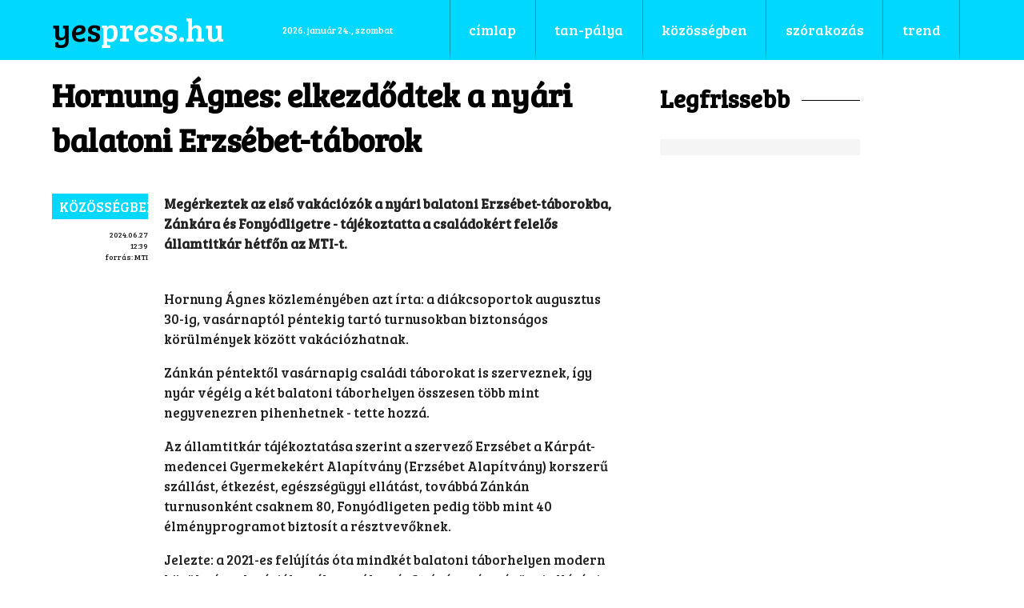

--- FILE ---
content_type: text/html; charset=utf-8
request_url: https://yespress.hu/cikk/5318-hornung-agnes-elkezdodtek-a-nyari-balatoni-erzsebet-taborok
body_size: 3404
content:
<!DOCTYPE html>
<!--[if lt IE 7]>      <html class="no-js lt-ie9 lt-ie8 lt-ie7"> <![endif]-->
<!--[if IE 7]>         <html class="no-js lt-ie9 lt-ie8"> <![endif]-->
<!--[if IE 8]>         <html class="no-js lt-ie9"> <![endif]-->
<!--[if gt IE 8]><!--> <html class="no-js" lang="hu"> <!--<![endif]-->
    <head>
        <meta charset="utf-8">
        <meta http-equiv="X-UA-Compatible" content="IE=edge">
        <title>yespress.hu – Hornung Ágnes: elkezdődtek a nyári balatoni Erzsébet-táborok</title>
        <meta name="keywords" content="">
        <meta name="description" content="Megérkeztek az első vakációzók a nyári balatoni Erzsébet-táborokba, Zánkára és Fonyódligetre - tájékoztatta a családokért felelős államtitkár hétfőn az MTI-t.">
        <meta name="viewport" content="width=device-width, initial-scale=1, maximum-scale=1, user-scalable=no">

	<link rel="stylesheet" href="/sites/site/static/css/site.css?v=9">
	<link rel="stylesheet" href="/controller/externals/prettyPhoto/css/prettyPhoto.css" />

        <script src="/controller/externals/jquery/jquery-2.1.4.min.js"></script>
        <script src="/sites/site/static/js/vendor/modernizr-2.6.2.min.js"></script>
        <script src="/sites/site/static/js/jquery.cycle2.min.js"></script>
	<script type="text/javascript" src="/controller/externals/prettyPhoto/js/jquery.prettyPhoto.js"></script>

        <script src="/controller/functions.js?v=9"></script>
	<link rel="icon" href="/sites/site/static/img/favicon.png" type="image/x-icon"/>
	<link rel="shortcut icon" href="/sites/site/static/img/favicon.png" type="image/x-icon"/>
        <script src="/controller/static/js/gallery-viewer.js?v=9"></script>

	<meta property="og:title" content="yespress.hu – Hornung Ágnes: elkezdődtek a nyári balatoni Erzsébet-táborok" />
	<meta property="fb:app_id" content="1185995312207229" />
	<meta property="og:description" content="Megérkeztek az első vakációzók a nyári balatoni Erzsébet-táborokba, Zánkára és Fonyódligetre - tájékoztatta a családokért felelős államtitkár hétfőn az MTI-t." />
	<meta property="og:type" content="article" />
		    <meta property="og:image" content="https://yespress.hu/data/image/500x500/2024/06/27/kid-playing-with-paper-plane.jpg" />
		<meta property="og:url" content="https://yespress.hu/cikk/5318-hornung-agnes-elkezdodtek-a-nyari-balatoni-erzsebet-taborok" />

	<!--[if gte IE 9]>
  <style type="text/css">
    .gradient {
       filter: none;
    }
  </style>
<![endif]-->

    </head>
    <body class="">
<div id="fb-root"></div>
<script async defer crossorigin="anonymous" src="https://connect.facebook.net/hu_HU/sdk.js#xfbml=1&version=v12.0&appId=1185995312207229&autoLogAppEvents=1" nonce="Kl7tZz7o"></script>

	<div class="global-container">
	    <div class="menu-layer">
		<a href="" onclick="$('body').toggleClass('menu-opened');
			return false;" class="menu-button">Menü</a>
		<nav class="mainmenu">
		    <ul>
			<li><!--
    --><a href="/">címlap</a><!--
--></li><!--
    --><li><!--
	--><a href="/rovat/tan-palya">tan-pálya</a><!--
    --></li><!--
    --><li><!--
	--><a href="/rovat/kozossegben">közösségben</a><!--
    --></li><!--
    --><li><!--
	--><a href="/rovat/szorakozas">szórakozás</a><!--
    --></li><!--
    --><li><!--
	--><a href="/rovat/trend">trend</a><!--
    --></li><!--

-->

			<!--
    --><li class=" ">
	<a
	    
	    
	    href="/impresszum"
	    class=""
	    onclick="
	    "

	    >
	    impresszum
	    <span class="before">impresszum</span>
	    <span class="after">impresszum</span>
	</a>
	    </li><!--
    --><!--
    --><li class=" ">
	<a
	    
	    
	    href="/mediaajanlat"
	    class=""
	    onclick="
	    "

	    >
	    médiaajánlat
	    <span class="before">médiaajánlat</span>
	    <span class="after">médiaajánlat</span>
	</a>
	    </li><!--
    --><!--
    --><li class=" ">
	<a
	    
	    
	    href="/jogi-nyilatkozat"
	    class=""
	    onclick="
	    "

	    >
	    jogi nyilatkozat
	    <span class="before">jogi nyilatkozat</span>
	    <span class="after">jogi nyilatkozat</span>
	</a>
	    </li><!--
    -->
			
			

		    </ul>
		</nav>
		<a href="" onclick="$('body').removeClass('menu-opened');
			return false;" class="close-layer"></a>
	    </div>
	    <div class="site-container">
		<div class="content-container">
		    <div class="center-container">
    <div class="layout content-right-aside">
	<div class="content">
	    <div class="page-article two-column-in-content-right-aside">
    <div class="column1">
	<h1>Hornung Ágnes: elkezdődtek a nyári balatoni Erzsébet-táborok</h1>
	<ul class="data">
	    <li class="categories">
				    <a href="/impresszum/kozossegben">közösségben</a>
		    
	    </li>
	    <li class="datetime">
		2024.06.27<br />
		12:39
	    </li>

	    		<li class="source">
		    <label for="">forrás:</label>
		    MTI
		</li>
	    	</ul>
	<div class="article-content">
	    <div class="lead">
		Megérkeztek az első vakációzók a nyári balatoni Erzsébet-táborokba, Zánkára és Fonyódligetre - tájékoztatta a családokért felelős államtitkár hétfőn az MTI-t.
	    </div>
	    <p>Hornung Ágnes közleményében azt írta: a diákcsoportok augusztus 30-ig, vasárnaptól péntekig tartó turnusokban biztonságos körülmények között vakációzhatnak.</p>

<p>Zánkán péntektől vasárnapig családi táborokat is szerveznek, így nyár végéig a két balatoni táborhelyen összesen több mint negyvenezren pihenhetnek - tette hozzá.</p>

<p>Az államtitkár tájékoztatása szerint a szervező Erzsébet a Kárpát-medencei Gyermekekért Alapítvány (Erzsébet Alapítvány) korszerű szállást, étkezést, egészségügyi ellátást, továbbá Zánkán turnusonként csaknem 80, Fonyódligeten pedig több mint 40 élményprogramot biztosít a résztvevőknek.</p>

<p>Jelezte: a 2021-es felújítás óta mindkét balatoni táborhelyen modern körülmények várják a táborozókat, és 24 órás egészségügyi ellátás is biztosított.</p>

<p>Hornung Ágnes hangsúlyozta: a gyermekek balatoni nyaralása a családok pénztárcáját nem terheli meg jelentősen, mivel a részvételért mindössze jelképes ezer forintot kell fizetni, valamint ugyancsak az állami támogatásnak köszönhetően minden zánkai és a fonyódligeti táborozó ingyen utazhat vonattal a Balatonhoz, majd haza.</p>

<p>A tábori programokról közölte: a diákok koncerten, hagyományőrző, digitális kompetenciafejlesztő és sportprogramokon, ügyességi játékokon, zenei és táncfoglalkozásokon, környezetvédelmi és ismeretterjesztő előadásokon, közösségépítő, továbbá lelki, keresztény programokon is részt vehetnek, emellett kalandpark, sárkányhajózás, íjászat és sétahajózás is várja őket.</p>

<p>A programok zöme az élménypedagógiára épül, azok többségét a tábori animátorok tartják, akiknek a felkészítését és képzését minden évben az Erzsébet Alapítvány végzi.</p>

<p>Hornung Ágnes kitért arra is, hogy a családi táborokba, melyeknek hétvégenként Zánka ad helyet, egyházi és szociális területen működő intézményeken, szervezeteken keresztül érkeznek a vendégek. Közöttük egyszülős családok és nagycsaládosok, valamint 1-es típusú diabétesszel élő gyermeket nevelő családok is pihenhetnek - írta, hozzátéve: a családokra a strandoláson kívül egyebek mellett sétahajózás, kézműveskedés, számos sportprogram, családi mozi és koncert is vár.</p>

<div class="fb-share-button" data-href="https://yespress.hu/cikk/5318-hornung-agnes-elkezdodtek-a-nyari-balatoni-erzsebet-taborok" data-layout="button" data-size="small"><a target="_blank" href="https://www.facebook.com/sharer/sharer.php?u=https%3A%2F%2Fyespress.hu%2Fcikk%2F5318-hornung-agnes-elkezdodtek-a-nyari-balatoni-erzsebet-taborok&amp;src=sdkpreparse" class="fb-xfbml-parse-ignore">Megosztás</a></div>


	</div>

    </div>
    <div class="column2">
	<div class="box">
    <div class="title"><span>Legfrissebb</span></div>
    <div class="content">
	<ul class="list-articles">
	    	    
	</ul>
    </div>
</div>

    </div>
</div>

	</div>
	<aside>
	    


	</aside>
    </div>
</div>
		</div>
		<footer>
    <div class="center-container">
	<div class="cols">
	    <div class="col1">
		<a href="/" class="logo">
		    <span>yes</span>press.hu
		</a>
		<nav class="mainmenu">
		    <ul>
			<li><!--
    --><a href="/">címlap</a><!--
--></li><!--
    --><li><!--
	--><a href="/rovat/tan-palya">tan-pálya</a><!--
    --></li><!--
    --><li><!--
	--><a href="/rovat/kozossegben">közösségben</a><!--
    --></li><!--
    --><li><!--
	--><a href="/rovat/szorakozas">szórakozás</a><!--
    --></li><!--
    --><li><!--
	--><a href="/rovat/trend">trend</a><!--
    --></li><!--

-->

		    </ul>
		</nav>
	    </div>
	    <div class="col2">
		<nav class="mainmenu">
		    <ul>
			<!--
    --><li class=" ">
	<a
	    
	    
	    href="/impresszum"
	    class=""
	    onclick="
	    "

	    >
	    impresszum
	    <span class="before">impresszum</span>
	    <span class="after">impresszum</span>
	</a>
	    </li><!--
    --><!--
    --><li class=" ">
	<a
	    
	    
	    href="/mediaajanlat"
	    class=""
	    onclick="
	    "

	    >
	    médiaajánlat
	    <span class="before">médiaajánlat</span>
	    <span class="after">médiaajánlat</span>
	</a>
	    </li><!--
    --><!--
    --><li class=" ">
	<a
	    
	    
	    href="/jogi-nyilatkozat"
	    class=""
	    onclick="
	    "

	    >
	    jogi nyilatkozat
	    <span class="before">jogi nyilatkozat</span>
	    <span class="after">jogi nyilatkozat</span>
	</a>
	    </li><!--
    -->
		    </ul>
		</nav>
		<p class="copyright">2008-2026 © BAKONY-BALATON MÉDIA KFT. </p>
		<a href="http://creatic.hu" target="_blank" class="creatic">Készítette: CREATIC ONLINE Kft.</a>
	    </div>
	</div>
    </div>
</footer>

		<header>
    <div class="line1">
	<div class="center-container">
	    <div class="box-400x90"></div>
	    <div class="box-728x90"></div>
	</div>
    </div>
    <div class="line2">
	<div class="center-container">
	    <a href="/" class="logo"><span>yes</span>press.hu</a>
	    <nav class="mainmenu">
		<ul>
		    <li><!--
    --><a href="/">címlap</a><!--
--></li><!--
    --><li><!--
	--><a href="/rovat/tan-palya">tan-pálya</a><!--
    --></li><!--
    --><li><!--
	--><a href="/rovat/kozossegben">közösségben</a><!--
    --></li><!--
    --><li><!--
	--><a href="/rovat/szorakozas">szórakozás</a><!--
    --></li><!--
    --><li><!--
	--><a href="/rovat/trend">trend</a><!--
    --></li><!--

-->

		</ul>
	    </nav>
	    <div class="date">
				2026. január 24., szombat
	    </div>
	    <a href="" onclick="$('body').toggleClass('menu-opened');
		    return false;" class="menu-button">Menü</a>
	</div>
    </div>
</div>
</header>
	    </div>
	</div>
	









	













	
	<script src="/sites/site/static/js/plugins.js"></script>
	<script src="/sites/site/static/js/main.js?v=9"></script>
	<script type="text/javascript" src="/sites/site/static/js/rem.min.js"></script>
    </body>
</html>


--- FILE ---
content_type: text/css
request_url: https://yespress.hu/sites/site/static/css/site.css?v=9
body_size: 7013
content:
@import url("https://fonts.googleapis.com/css?family=Bree+Serif&subset=latin-ext");@import url(https://fonts.googleapis.com/css?family=Open+Sans:400,300,300italic,400italic,600,600italic,700,700italic,800,800italic&subset=latin,latin-ext);@import "https://fonts.googleapis.com/css?family=Shadows+Into+Light";.template-item,.template-block,.blocks .block,.template-column-banner-1-3 .BOX_BANNERS .items .ITEM_BANNER,.blocks .block.BLOCK_S_CENTER .columns .COLUMN_BANNER_1_3 .BOX_BANNERS .items .ITEM_BANNER,.blocks .block.BLOCK_S_LEFT .columns .COLUMN_BANNER_1_3 .BOX_BANNERS .items .ITEM_BANNER,.blocks .block.BLOCK_FULL_WIDTH_BANNER .COLUMN_FULL_WIDTH_BANNER .BOX_BANNER .ITEM_BANNER,.blocks .block.BLOCK_S_CENTER .columns .COLUMN_ARTICLE_LIST .BOX_ARTICLES .items .ITEM_ARTICLE,.blocks .block.BLOCK_S_CENTER .columns .COLUMN_SINGLE_ARTICLE .BOX_SINGLE_ARTICLE .items .ITEM_ARTICLE,.blocks .block.BLOCK_S_LEFT .columns .COLUMN_SINGLE_ARTICLE_TITLE_ENABLED .BOX_SINGLE_ARTICLE .items .ITEM_ARTICLE,.blocks .block.BLOCK_S_LEFT .columns .COLUMN_ARTICLE_LIST .BOX_ARTICLES .items .ITEM_ARTICLE,.blocks .block.BLOCK_TWO_COLUMN .columns .COLUMN_ARTICLE_LIST_TITLE_ENABLED .BOX_ARTICLES .items .ITEM_ARTICLE,.blocks .block.BLOCK_TWO_COLUMN .columns .COLUMN_ARTICLE_LIST_TITLE_ENABLED2 .BOX_ARTICLES .items .ITEM_ARTICLE,.blocks .block.BLOCK_TWO_COLUMN .columns .COLUMN_ARTICLE_LIST_TITLE_ENABLED:nth-child(2) .BOX_ARTICLES .items .ITEM_ARTICLE,.blocks .block.BLOCK_TWO_COLUMN .columns .COLUMN_ARTICLE_LIST_TITLE_ENABLED2:nth-child(2) .BOX_ARTICLES .items .ITEM_ARTICLE,.blocks .block.BLOCK_TWO_COLUMN2 .columns .COLUMN_ARTICLE_LIST_TITLE_ENABLED3 .BOX_ARTICLES .items .ITEM_ARTICLE,.blocks .block.BLOCK_TWO_COLUMN2 .columns .COLUMN_ARTICLE_LIST_TITLE_ENABLED4 .BOX_ARTICLES .items .ITEM_ARTICLE,.page-rovat .column1 .items .item{margin:2em 0}.template-item:first-child,.template-block:first-child,.blocks .block:first-child,.template-column-banner-1-3 .BOX_BANNERS .items .ITEM_BANNER:first-child,.blocks .block.BLOCK_S_CENTER .columns .COLUMN_BANNER_1_3 .BOX_BANNERS .items .ITEM_BANNER:first-child,.blocks .block.BLOCK_S_LEFT .columns .COLUMN_BANNER_1_3 .BOX_BANNERS .items .ITEM_BANNER:first-child,.blocks .block.BLOCK_FULL_WIDTH_BANNER .COLUMN_FULL_WIDTH_BANNER .BOX_BANNER .ITEM_BANNER:first-child,.blocks .block.BLOCK_S_CENTER .columns .COLUMN_ARTICLE_LIST .BOX_ARTICLES .items .ITEM_ARTICLE:first-child,.blocks .block.BLOCK_S_CENTER .columns .COLUMN_SINGLE_ARTICLE .BOX_SINGLE_ARTICLE .items .ITEM_ARTICLE:first-child,.blocks .block.BLOCK_S_LEFT .columns .COLUMN_SINGLE_ARTICLE_TITLE_ENABLED .BOX_SINGLE_ARTICLE .items .ITEM_ARTICLE:first-child,.blocks .block.BLOCK_S_LEFT .columns .COLUMN_ARTICLE_LIST .BOX_ARTICLES .items .ITEM_ARTICLE:first-child,.blocks .block.BLOCK_TWO_COLUMN .columns .COLUMN_ARTICLE_LIST_TITLE_ENABLED .BOX_ARTICLES .items .ITEM_ARTICLE:first-child,.blocks .block.BLOCK_TWO_COLUMN .columns .COLUMN_ARTICLE_LIST_TITLE_ENABLED2 .BOX_ARTICLES .items .ITEM_ARTICLE:first-child,.blocks .block.BLOCK_TWO_COLUMN2 .columns .COLUMN_ARTICLE_LIST_TITLE_ENABLED3 .BOX_ARTICLES .items .ITEM_ARTICLE:first-child,.blocks .block.BLOCK_TWO_COLUMN2 .columns .COLUMN_ARTICLE_LIST_TITLE_ENABLED4 .BOX_ARTICLES .items .ITEM_ARTICLE:first-child,.page-rovat .column1 .items .item:first-child{margin-top:0}.template-item:last-child,.template-block:last-child,.blocks .block:last-child,.template-column-banner-1-3 .BOX_BANNERS .items .ITEM_BANNER:last-child,.blocks .block.BLOCK_S_CENTER .columns .COLUMN_BANNER_1_3 .BOX_BANNERS .items .ITEM_BANNER:last-child,.blocks .block.BLOCK_S_LEFT .columns .COLUMN_BANNER_1_3 .BOX_BANNERS .items .ITEM_BANNER:last-child,.blocks .block.BLOCK_FULL_WIDTH_BANNER .COLUMN_FULL_WIDTH_BANNER .BOX_BANNER .ITEM_BANNER:last-child,.blocks .block.BLOCK_S_CENTER .columns .COLUMN_ARTICLE_LIST .BOX_ARTICLES .items .ITEM_ARTICLE:last-child,.blocks .block.BLOCK_S_CENTER .columns .COLUMN_SINGLE_ARTICLE .BOX_SINGLE_ARTICLE .items .ITEM_ARTICLE:last-child,.blocks .block.BLOCK_S_LEFT .columns .COLUMN_SINGLE_ARTICLE_TITLE_ENABLED .BOX_SINGLE_ARTICLE .items .ITEM_ARTICLE:last-child,.blocks .block.BLOCK_S_LEFT .columns .COLUMN_ARTICLE_LIST .BOX_ARTICLES .items .ITEM_ARTICLE:last-child,.blocks .block.BLOCK_TWO_COLUMN .columns .COLUMN_ARTICLE_LIST_TITLE_ENABLED .BOX_ARTICLES .items .ITEM_ARTICLE:last-child,.blocks .block.BLOCK_TWO_COLUMN .columns .COLUMN_ARTICLE_LIST_TITLE_ENABLED2 .BOX_ARTICLES .items .ITEM_ARTICLE:last-child,.blocks .block.BLOCK_TWO_COLUMN2 .columns .COLUMN_ARTICLE_LIST_TITLE_ENABLED3 .BOX_ARTICLES .items .ITEM_ARTICLE:last-child,.blocks .block.BLOCK_TWO_COLUMN2 .columns .COLUMN_ARTICLE_LIST_TITLE_ENABLED4 .BOX_ARTICLES .items .ITEM_ARTICLE:last-child,.page-rovat .column1 .items .item:last-child{margin-bottom:0}.box-title,.column2 .box .title,.blocks .block.BLOCK_S_LEFT .columns .COLUMN_SINGLE_ARTICLE_TITLE_ENABLED>.title,.blocks .block.BLOCK_TWO_COLUMN .columns .COLUMN_ARTICLE_LIST_TITLE_ENABLED>.title,.blocks .block.BLOCK_TWO_COLUMN .columns .COLUMN_ARTICLE_LIST_TITLE_ENABLED2>.title,.blocks .block.BLOCK_TWO_COLUMN2 .columns .COLUMN_ARTICLE_LIST_TITLE_ENABLED4>.title,.page-rovat .column1 h1{font-family:"Bree Serif",serif;font-weight:600;position:relative}.box-title:before,.column2 .box .title:before,.blocks .block.BLOCK_S_LEFT .columns .COLUMN_SINGLE_ARTICLE_TITLE_ENABLED>.title:before,.blocks .block.BLOCK_TWO_COLUMN .columns .COLUMN_ARTICLE_LIST_TITLE_ENABLED>.title:before,.blocks .block.BLOCK_TWO_COLUMN .columns .COLUMN_ARTICLE_LIST_TITLE_ENABLED2>.title:before,.blocks .block.BLOCK_TWO_COLUMN2 .columns .COLUMN_ARTICLE_LIST_TITLE_ENABLED4>.title:before,.page-rovat .column1 h1:before{position:absolute;content:'';left:0;right:0;height:1px;top:54%;background-color:black}.box-title span,.column2 .box .title span,.blocks .block.BLOCK_S_LEFT .columns .COLUMN_SINGLE_ARTICLE_TITLE_ENABLED>.title span,.blocks .block.BLOCK_TWO_COLUMN .columns .COLUMN_ARTICLE_LIST_TITLE_ENABLED>.title span,.blocks .block.BLOCK_TWO_COLUMN .columns .COLUMN_ARTICLE_LIST_TITLE_ENABLED2>.title span,.blocks .block.BLOCK_TWO_COLUMN2 .columns .COLUMN_ARTICLE_LIST_TITLE_ENABLED4>.title span,.page-rovat .column1 h1 span{background-color:white;color:white;display:inline-block;font-size:3em;padding:1em .5em 1em 0;color:black;position:relative}/*! HTML5 Boilerplate v4.3.0 | MIT License | http://h5bp.com/ */html,button,input,select,textarea{color:#222}html{font-size:1em;line-height:1.4}::-moz-selection{background:#b3d4fc;text-shadow:none}.slideshow{background:#b3d4fc;text-shadow:none}hr{display:block;height:1px;border:0;border-top:1px solid #ccc;margin:1em 0;padding:0}audio,canvas,img,video{vertical-align:middle}fieldset{border:0;margin:0;padding:0}textarea{resize:vertical}.browsehappy{margin:0.2em 0;background:#ccc;color:#000;padding:0.2em 0}.ir{background-color:transparent;border:0;overflow:hidden}.ir:before{content:"";display:block;width:0;height:150%}.hidden{display:none !important;visibility:hidden}.visuallyhidden{border:0;clip:rect(0 0 0 0);height:1px;margin:-1px;overflow:hidden;padding:0;position:absolute;width:1px}.visuallyhidden.focusable:active,.visuallyhidden.focusable:focus{clip:auto;height:auto;margin:0;overflow:visible;position:static;width:auto}.invisible{visibility:hidden}.clearfix:before,.clearfix:after{content:" ";display:table}.clearfix:after{clear:both}@media print{*{background:transparent !important;color:#000 !important;box-shadow:none !important;text-shadow:none !important}a,a:visited{text-decoration:underline}a[href]:after{content:" (" attr(href) ")"}abbr[title]:after{content:" (" attr(title) ")"}.ir a:after,a[href^="javascript:"]:after,a[href^="#"]:after{content:""}pre,blockquote{border:1px solid #999;page-break-inside:avoid}thead{display:table-header-group}tr,img{page-break-inside:avoid}img{max-width:100% !important}p,h2,h3{orphans:3;widows:3}h2,h3{page-break-after:avoid}}/*! normalize.css v1.1.3 | MIT License | git.io/normalize */article,aside,details,figcaption,figure,footer,header,hgroup,main,nav,section,summary{display:block}audio,canvas,video{display:inline-block}audio:not([controls]){display:none;height:0}[hidden]{display:none}html{font-size:100%;-ms-text-size-adjust:100%;-webkit-text-size-adjust:100%}html,button,input,select,textarea{font-family:sans-serif}body{margin:0}a:focus{outline:thin dotted}a:active,a:hover{outline:0}h1{font-size:2em;margin:0.67em 0}h2{font-size:1.5em;margin:0.83em 0}h3{font-size:1.17em;margin:1em 0}h4{font-size:1em;margin:1.33em 0}h5{font-size:0.83em;margin:1.67em 0}h6{font-size:0.67em;margin:2.33em 0}abbr[title]{border-bottom:1px dotted}b,strong{font-weight:bold}blockquote{margin:1em 40px}dfn{font-style:italic}hr{-moz-box-sizing:content-box;box-sizing:content-box;height:0}mark{background:#ff0;color:#000}p,pre{margin:1em 0}code,kbd,pre,samp{font-family:monospace, serif;_font-family:'courier new', monospace;font-size:1em}pre{white-space:pre;white-space:pre-wrap;word-wrap:break-word}q{quotes:none}q:before,q:after{content:'';content:none}small{font-size:80%}sub,sup{font-size:75%;line-height:0;position:relative;vertical-align:baseline}sup{top:-0.5em}sub{bottom:-0.25em}dl,menu,ol,ul{margin:1em 0}dd{margin:0 0 0 40px}menu,ol,ul{padding:0 0 0 40px}nav ul,nav ol{list-style:none;list-style-image:none}img{border:0;-ms-interpolation-mode:bicubic}svg:not(:root){overflow:hidden}figure{margin:0}form{margin:0}fieldset{border:1px solid #c0c0c0;margin:0 2px;padding:0.35em 0.625em 0.75em}legend{border:0;padding:0;white-space:normal}button,input,select,textarea{font-size:100%;margin:0;vertical-align:baseline}button,input{line-height:normal}button,select{text-transform:none}button,html input[type="button"],input[type="reset"],input[type="submit"]{-webkit-appearance:button;cursor:pointer}button[disabled],html input[disabled]{cursor:default}input[type="checkbox"],input[type="radio"]{box-sizing:border-box;padding:0}input[type="search"]{-webkit-appearance:textfield;-moz-box-sizing:content-box;-webkit-box-sizing:content-box;box-sizing:content-box}input[type="search"]::-webkit-search-cancel-button,input[type="search"]::-webkit-search-decoration{-webkit-appearance:none}button::-moz-focus-inner,input::-moz-focus-inner{border:0;padding:0}textarea{overflow:auto;vertical-align:top}table{border-collapse:collapse;border-spacing:0}.global-container{width:100%;overflow:hidden;position:relative}body.menu-opened .global-container .menu-layer{right:0%;bottom:0}body.menu-opened .global-container .menu-layer a.close-layer{position:fixed;right:70%;top:0;left:0;bottom:0;background-color:rgba(0,0,0,0.4)}body.menu-opened .global-container .site-container{right:25rem}@media only screen and (max-width: 500px){body.menu-opened .global-container .site-container{right:70%}}.global-container .menu-layer{display:block;position:fixed;z-index:2;-webkit-transition:all 300ms ease;-moz-transition:all 300ms ease;-ms-transition:all 300ms ease;-o-transition:all 300ms ease;transition:all 300ms ease;height:100%;background-color:white;width:25rem;right:-25rem;width:25rem}@media only screen and (max-width: 500px){.global-container .menu-layer{right:-70%;width:70%}}.global-container .menu-layer a.close-layer{background-color:transparent;transition:background-color 300ms ease, right 300ms ease;right:0}.global-container .menu-layer .menu-button{font-size:1.5em;padding:1.35em 1em;display:block;background-color:#006779;background-image:url(../img/mobile-menu-layer-cancel.svg);text-indent:initial;background-size:1.4em;background-position:1em center;color:white;text-decoration:none;text-transform:uppercase;font-family:Verdana;background-repeat:no-repeat;padding-left:3em}.global-container .menu-layer .select-container{position:absolute;font-size:1.3em;padding:1em;background-color:#e0e0e0;width:100%;box-sizing:border-box}.global-container .menu-layer .select-container select{width:100%;padding:0.3em;box-sizing:border-box}.global-container .menu-layer nav.mainmenu{position:absolute;left:0;top:6.1em;bottom:0;right:0;overflow:auto}.global-container .menu-layer nav.mainmenu ul{margin:0;padding:0;width:100%}.global-container .menu-layer nav.mainmenu>ul>li{display:block}.global-container .menu-layer nav.mainmenu a{color:#284870;text-align:left;font-size:2em;padding:0.7em 1em;height:initial;border-bottom:solid 1px rgba(0,0,0,0.17);position:relative;display:block;text-decoration:none;transition:all 300ms ease}.global-container .menu-layer nav.mainmenu a.in-current-queue:before{width:1rem;opacity:1}.global-container .menu-layer nav.mainmenu a[data-rsc=rss]{background-image:url(../img/rss.svg);background-size:auto 50%;background-position:1rem center;background-repeat:no-repeat;padding-left:4rem}.global-container .menu-layer nav.mainmenu a .before,.global-container .menu-layer nav.mainmenu a .after{display:none}.global-container .menu-layer nav.mainmenu li form{position:relative}.global-container .menu-layer nav.mainmenu li form input[type=text]{width:calc(100% - 2em);font-size:1.6em;padding:0.7em;margin:1em;box-sizing:border-box;border:none;border-bottom:solid 1px black}.global-container .menu-layer nav.mainmenu li form input[type=submit]{background-image:url(../img/magnifier-tool.svg);background-size:contain;background-position:center;background-repeat:no-repeat;border:none;font-size:1.6em;position:absolute;right:1em;line-height:0;padding:1em;background-color:transparent;bottom:1.5em}.global-container .menu-layer nav.mainmenu li.divider{color:white;text-align:left;font-size:2em;padding:0.7em 1em;height:initial;border-bottom:solid 1px rgba(0,0,0,0.17);position:relative;display:block;text-decoration:none;background-color:#284870;transition:all 300ms ease}.global-container .menu-layer nav.mainmenu li li a{padding-left:3.5em}.global-container .menu-layer nav.mainmenu li.has-children>ul{display:none}.global-container .menu-layer nav.mainmenu li.has-children>a:after{background-image:url(../img/mobile-menu-layer-li-arrow.svg);background-size:contain;background-repeat:no-repeat;content:'';display:block;width:1em;height:1em;position:absolute;right:1.2em;top:1.2em;transform:rotateZ(-90deg);transition:all 300ms ease}.global-container .menu-layer nav.mainmenu li.has-children.opened>ul{display:block;background-color:rgba(255,255,255,0.1)}.global-container .site-container{right:0;position:relative;z-index:1;-webkit-transition:all 300ms ease;-moz-transition:all 300ms ease;-ms-transition:all 300ms ease;-o-transition:all 300ms ease;transition:all 300ms ease}.global-container .site-container .menu-button{text-indent:-10000px;line-height:0;position:absolute}@media only screen and (max-width: 500px){.global-container .site-container .menu-button{padding:1.4em;background-size:contain;right:0em;top:50%;transform:translate(0, -50%);background-image:url(../img/mobile-site-container-menu.svg)}}html{font-size:20px}@media only screen and (max-width: 1250px){html{font-size:calc(100vw / 1250 * 20)}}body{font-size:.6rem;font-family:"Bree Serif",serif}.center-container{width:57.5rem;margin:0 auto;position:relative;box-sizing:border-box}.fsb,.global-container .menu-layer,.content-container,.language-selector,header,footer,.blocks,.layout.content-right-aside>.content,.layout.content-right-aside>aside,.page-rovat,.page-article,.text-content,.page-talalatok{font-size:.5rem}@media only screen and (max-width: 500px){.fsb,.global-container .menu-layer,.content-container,.language-selector,header,footer,.blocks,.layout.content-right-aside>.content,.layout.content-right-aside>aside,.page-rovat,.page-article,.text-content,.page-talalatok{font-size:1.5rem}}.clear:after,.pager:after,header .line1 .center-container:after,header .line2 .center-container:after,footer .center-container .cols:after,.blocks .block.BLOCK_S_LEFT .columns:after,.layout.content-right-aside:after,.two-column-in-content-right-aside:after,.two-column-in-content-right-aside .column1:after,.page-rovat .column1 .items .item:after{clear:both;display:block;content:''}.content-container{padding-top:9em}body.header-has-banners .content-container{padding-top:24em}@media only screen and (max-width: 500px){.content-container{padding-top:5.6em}}.hovertransition{transition:all 300ms ease}.language-selector{position:absolute;right:3em;top:3em}@media only screen and (max-width: 500px){.language-selector{display:none}}.language-selector ul{margin:0;padding:0;list-style-type:none}.language-selector ul li{margin-bottom:2.5em}.language-selector ul li a{color:white;text-decoration:none;font-size:1.2em;border:solid 1px white;border-radius:50%;padding:0.4em;font-weight:400;text-align:center;display:block;transition:all 300ms ease}.language-selector ul li a.current,.language-selector ul li a:hover{background-color:white;color:black}.language-selector ul:hover li a.current{color:white;background-color:transparent}.language-selector ul:hover li a.current:hover{color:black;background-color:white}.column2 .box .title{margin-bottom:0em}.column2 .box .content{background-color:#f5f5f5;padding:1em}.column2 .box .content ul.list-articles{margin:0;padding:0;list-style-type:none}.column2 .box .content ul.list-articles li{margin:1em 0}.column2 .box .content ul.list-articles li a{color:currentColor;text-decoration:none;background-color:transparent;font-size:1.6em}.column2 .box .content ul.list-articles li a:before{display:none}.pager{margin-top:2em;padding-top:1em;border-top:solid 1px #cccccc}.pager a,.pager span{font-size:1.6em;color:white;display:inline-block;float:left;padding:0.4em;margin-right:1em;text-decoration:none;font-weight:bold;font-family:allerbold;font-family:'Source Sans Pro', sans-serif;background:#ccc;width:2em;text-align:center}.pager a:hover,.pager span:hover{background:#eaeade;color:black}.pager span{color:white;text-decoration:none}.pager span.current{background:#00d8ff}.pager span.dots{background:transparent;color:#cccccc}header{position:fixed;left:0;width:100%;top:0;transition:all 300ms ease}@media only screen and (max-width: 500px){header{position:fixed}}body.header-has-banners header{position:fixed}body.header-has-banners.fixed-header header{top:-14em}header .line1{position:relative;background-color:white}@media only screen and (max-width: 500px){header .line1{display:none}}@media only screen and (max-width: 500px){header .line1 .center-container{padding:1em 0}}header .line1 .center-container .box-400x90{width:40em;height:9em;float:left;margin:2.5em 0}header .line1 .center-container .box-400x90 div{width:100% !important;height:100% !important}header .line1 .center-container .box-400x90 img{width:100%}header .line1 .center-container .box-400x90:empty{height:0;margin:0}header .line1 .center-container .box-728x90{width:72.8em;height:9em;float:right;margin:2.5em 0;background-color:transparent}@media only screen and (max-width: 500px){header .line1 .center-container .box-728x90{display:none}}header .line1 .center-container .box-728x90 div{width:100% !important;height:100% !important}header .line1 .center-container .box-728x90 img{width:100%}header .line1 .center-container .box-728x90:empty{height:0;margin:0}header .line2{background-color:#00d8ff}header .line2 .center-container a.logo{font-size:4em;text-decoration:none;color:white;float:left;margin-top:.2em}@media only screen and (max-width: 500px){header .line2 .center-container a.logo{font-size:3em;margin-bottom:.3em}}header .line2 .center-container a.logo span{color:black}header .line2 .center-container .date{position:absolute;left:24em;top:2.4em;font-size:1.2em;color:white}@media only screen and (max-width: 500px){header .line2 .center-container .date{display:none}}header .line2 .center-container nav.mainmenu{text-align:left;padding-right:1.5em;position:relative;float:right}@media only screen and (max-width: 500px){header .line2 .center-container nav.mainmenu{display:none}}header .line2 .center-container nav.mainmenu ul{margin:0;padding:0}header .line2 .center-container nav.mainmenu ul li{color:white;display:inline-block}header .line2 .center-container nav.mainmenu ul li:first-child a{border-left:solid 1px #0094af}header .line2 .center-container nav.mainmenu ul li a{font-size:1.8em;color:white;text-decoration:none;padding:1.4em 1.3em .9em;display:block;border-right:solid 1px #0094af;border-bottom:solid .5em transparent}header .line2 .center-container nav.mainmenu ul li a:hover,header .line2 .center-container nav.mainmenu ul li a.current{border-bottom:solid .5em #000000}footer{background-color:#e9e9e9;padding:1em 0 10em 0;position:relative}footer:before{content:'';background-color:#00d8ff;position:absolute;left:0;top:0;height:12em;width:calc(50% - 20em)}@media only screen and (max-width: 500px){footer{text-align:center;padding:2em 0}}footer .center-container .cols .col1{float:left;width:30em}@media only screen and (max-width: 500px){footer .center-container .cols .col1{width:100%;float:none}}footer .center-container .cols .col1 a.logo{font-size:6em;text-decoration:none;color:white}footer .center-container .cols .col1 a.logo span{color:black}footer .center-container .cols .col1 nav.mainmenu{margin-left:11.8em;margin-top:7em}@media only screen and (max-width: 500px){footer .center-container .cols .col1 nav.mainmenu{display:none}}footer .center-container .cols .col1 nav.mainmenu ul{margin:0;padding:0}footer .center-container .cols .col1 nav.mainmenu ul li a{font-size:1.8em;color:black;text-decoration:none}footer .center-container .cols .col2{float:left}@media only screen and (max-width: 500px){footer .center-container .cols .col2{width:100%;float:none}}footer .center-container .cols .col2 p.copyright{color:black;font-size:1.8em;position:absolute;bottom:0;margin:0}@media only screen and (max-width: 500px){footer .center-container .cols .col2 p.copyright{position:static;font-size:1.3em;margin-top:1.3em}}footer .center-container .cols .col2 nav.mainmenu{position:absolute;bottom:3.5em}@media only screen and (max-width: 500px){footer .center-container .cols .col2 nav.mainmenu{position:static;margin-top:3em}}footer .center-container .cols .col2 nav.mainmenu ul{margin:0;padding:0}footer .center-container .cols .col2 nav.mainmenu ul li{display:inline-block;margin-right:0.5em;color:black;font-size:1.8em}@media only screen and (max-width: 500px){footer .center-container .cols .col2 nav.mainmenu ul li{font-size:1.3em}}footer .center-container .cols .col2 nav.mainmenu ul li a{color:currentColor;text-decoration:none}footer .center-container .cols .col2 nav.mainmenu ul li a .before,footer .center-container .cols .col2 nav.mainmenu ul li a .after{display:none}footer .center-container .cols .col2 nav.mainmenu ul li:after{content:'\2022';margin-left:0.5em}footer .center-container .cols .col2 nav.mainmenu ul li:last-child:after{display:none}footer .center-container .cols a.creatic{bottom:0}@media only screen and (max-width: 500px){footer .center-container .cols a.creatic{position:static;margin-top:4em}}a.creatic{font-size:1.1em;background:url(../img/creatic.svg) no-repeat left top;display:inline-block;text-indent:-10000px;height:0;background-size:auto 200%;padding-bottom:calc(6em / 4);width:6em;transition:all 0.1s linear;transform:translate(0, -50%);position:absolute;right:0}a.creatic:hover{background-position:left bottom}@media only screen and (max-width: 500px){a.creatic{position:static}}.template-item,.template-block,.blocks .block,.template-column-banner-1-3 .BOX_BANNERS .items .ITEM_BANNER,.blocks .block.BLOCK_S_CENTER .columns .COLUMN_BANNER_1_3 .BOX_BANNERS .items .ITEM_BANNER,.blocks .block.BLOCK_S_LEFT .columns .COLUMN_BANNER_1_3 .BOX_BANNERS .items .ITEM_BANNER,.blocks .block.BLOCK_FULL_WIDTH_BANNER .COLUMN_FULL_WIDTH_BANNER .BOX_BANNER .ITEM_BANNER,.blocks .block.BLOCK_S_CENTER .columns .COLUMN_ARTICLE_LIST .BOX_ARTICLES .items .ITEM_ARTICLE,.blocks .block.BLOCK_S_CENTER .columns .COLUMN_SINGLE_ARTICLE .BOX_SINGLE_ARTICLE .items .ITEM_ARTICLE,.blocks .block.BLOCK_S_LEFT .columns .COLUMN_SINGLE_ARTICLE_TITLE_ENABLED .BOX_SINGLE_ARTICLE .items .ITEM_ARTICLE,.blocks .block.BLOCK_S_LEFT .columns .COLUMN_ARTICLE_LIST .BOX_ARTICLES .items .ITEM_ARTICLE,.blocks .block.BLOCK_TWO_COLUMN .columns .COLUMN_ARTICLE_LIST_TITLE_ENABLED .BOX_ARTICLES .items .ITEM_ARTICLE,.blocks .block.BLOCK_TWO_COLUMN .columns .COLUMN_ARTICLE_LIST_TITLE_ENABLED2 .BOX_ARTICLES .items .ITEM_ARTICLE,.blocks .block.BLOCK_TWO_COLUMN .columns .COLUMN_ARTICLE_LIST_TITLE_ENABLED:nth-child(2) .BOX_ARTICLES .items .ITEM_ARTICLE,.blocks .block.BLOCK_TWO_COLUMN .columns .COLUMN_ARTICLE_LIST_TITLE_ENABLED2:nth-child(2) .BOX_ARTICLES .items .ITEM_ARTICLE,.blocks .block.BLOCK_TWO_COLUMN2 .columns .COLUMN_ARTICLE_LIST_TITLE_ENABLED3 .BOX_ARTICLES .items .ITEM_ARTICLE,.blocks .block.BLOCK_TWO_COLUMN2 .columns .COLUMN_ARTICLE_LIST_TITLE_ENABLED4 .BOX_ARTICLES .items .ITEM_ARTICLE,.page-rovat .column1 .items .item{margin:2em 0}.template-item:first-child,.template-block:first-child,.blocks .block:first-child,.template-column-banner-1-3 .BOX_BANNERS .items .ITEM_BANNER:first-child,.blocks .block.BLOCK_S_CENTER .columns .COLUMN_BANNER_1_3 .BOX_BANNERS .items .ITEM_BANNER:first-child,.blocks .block.BLOCK_S_LEFT .columns .COLUMN_BANNER_1_3 .BOX_BANNERS .items .ITEM_BANNER:first-child,.blocks .block.BLOCK_FULL_WIDTH_BANNER .COLUMN_FULL_WIDTH_BANNER .BOX_BANNER .ITEM_BANNER:first-child,.blocks .block.BLOCK_S_CENTER .columns .COLUMN_ARTICLE_LIST .BOX_ARTICLES .items .ITEM_ARTICLE:first-child,.blocks .block.BLOCK_S_CENTER .columns .COLUMN_SINGLE_ARTICLE .BOX_SINGLE_ARTICLE .items .ITEM_ARTICLE:first-child,.blocks .block.BLOCK_S_LEFT .columns .COLUMN_SINGLE_ARTICLE_TITLE_ENABLED .BOX_SINGLE_ARTICLE .items .ITEM_ARTICLE:first-child,.blocks .block.BLOCK_S_LEFT .columns .COLUMN_ARTICLE_LIST .BOX_ARTICLES .items .ITEM_ARTICLE:first-child,.blocks .block.BLOCK_TWO_COLUMN .columns .COLUMN_ARTICLE_LIST_TITLE_ENABLED .BOX_ARTICLES .items .ITEM_ARTICLE:first-child,.blocks .block.BLOCK_TWO_COLUMN .columns .COLUMN_ARTICLE_LIST_TITLE_ENABLED2 .BOX_ARTICLES .items .ITEM_ARTICLE:first-child,.blocks .block.BLOCK_TWO_COLUMN2 .columns .COLUMN_ARTICLE_LIST_TITLE_ENABLED3 .BOX_ARTICLES .items .ITEM_ARTICLE:first-child,.blocks .block.BLOCK_TWO_COLUMN2 .columns .COLUMN_ARTICLE_LIST_TITLE_ENABLED4 .BOX_ARTICLES .items .ITEM_ARTICLE:first-child,.page-rovat .column1 .items .item:first-child{margin-top:0}.template-item:last-child,.template-block:last-child,.blocks .block:last-child,.template-column-banner-1-3 .BOX_BANNERS .items .ITEM_BANNER:last-child,.blocks .block.BLOCK_S_CENTER .columns .COLUMN_BANNER_1_3 .BOX_BANNERS .items .ITEM_BANNER:last-child,.blocks .block.BLOCK_S_LEFT .columns .COLUMN_BANNER_1_3 .BOX_BANNERS .items .ITEM_BANNER:last-child,.blocks .block.BLOCK_FULL_WIDTH_BANNER .COLUMN_FULL_WIDTH_BANNER .BOX_BANNER .ITEM_BANNER:last-child,.blocks .block.BLOCK_S_CENTER .columns .COLUMN_ARTICLE_LIST .BOX_ARTICLES .items .ITEM_ARTICLE:last-child,.blocks .block.BLOCK_S_CENTER .columns .COLUMN_SINGLE_ARTICLE .BOX_SINGLE_ARTICLE .items .ITEM_ARTICLE:last-child,.blocks .block.BLOCK_S_LEFT .columns .COLUMN_SINGLE_ARTICLE_TITLE_ENABLED .BOX_SINGLE_ARTICLE .items .ITEM_ARTICLE:last-child,.blocks .block.BLOCK_S_LEFT .columns .COLUMN_ARTICLE_LIST .BOX_ARTICLES .items .ITEM_ARTICLE:last-child,.blocks .block.BLOCK_TWO_COLUMN .columns .COLUMN_ARTICLE_LIST_TITLE_ENABLED .BOX_ARTICLES .items .ITEM_ARTICLE:last-child,.blocks .block.BLOCK_TWO_COLUMN .columns .COLUMN_ARTICLE_LIST_TITLE_ENABLED2 .BOX_ARTICLES .items .ITEM_ARTICLE:last-child,.blocks .block.BLOCK_TWO_COLUMN2 .columns .COLUMN_ARTICLE_LIST_TITLE_ENABLED3 .BOX_ARTICLES .items .ITEM_ARTICLE:last-child,.blocks .block.BLOCK_TWO_COLUMN2 .columns .COLUMN_ARTICLE_LIST_TITLE_ENABLED4 .BOX_ARTICLES .items .ITEM_ARTICLE:last-child,.page-rovat .column1 .items .item:last-child{margin-bottom:0}.template-column-banner-1-3,.blocks .block.BLOCK_S_CENTER .columns .COLUMN_BANNER_1_3,.blocks .block.BLOCK_S_LEFT .columns .COLUMN_BANNER_1_3{width:12em;width:calc(120/1150 * 100%);margin-left:2em;margin-left:2.5%;float:left}.template-column-banner-1-3 *,.blocks .block.BLOCK_S_CENTER .columns .COLUMN_BANNER_1_3 *,.blocks .block.BLOCK_S_LEFT .columns .COLUMN_BANNER_1_3 *{max-width:100%}.template-column-banner-1-3 .BOX_BANNERS .items .ITEM_BANNER,.blocks .block.BLOCK_S_CENTER .columns .COLUMN_BANNER_1_3 .BOX_BANNERS .items .ITEM_BANNER,.blocks .block.BLOCK_S_LEFT .columns .COLUMN_BANNER_1_3 .BOX_BANNERS .items .ITEM_BANNER{background-color:transparent}.blocks{margin-bottom:4em}@media only screen and (max-width: 500px){.blocks .block.BLOCK_FULL_WIDTH_BANNER{display:none}}.blocks .block.BLOCK_FULL_WIDTH_BANNER .COLUMN_FULL_WIDTH_BANNER .BOX_BANNER .ITEM_BANNER{background-color:transparent;margin:2em 0}.blocks .block.BLOCK_FULL_WIDTH_BANNER *{max-width:100%}.blocks .block.BLOCK_S_CENTER .columns{display:flex}@media only screen and (max-width: 500px){.blocks .block.BLOCK_S_CENTER .columns{display:block}}.blocks .block.BLOCK_S_CENTER .columns .COLUMN_ARTICLE_LIST{flex:1 1 auto;width:0}@media only screen and (max-width: 500px){.blocks .block.BLOCK_S_CENTER .columns .COLUMN_ARTICLE_LIST{width:100%;float:none;margin-bottom:2em}}.blocks .block.BLOCK_S_CENTER .columns .COLUMN_ARTICLE_LIST .BOX_ARTICLES .items .ITEM_ARTICLE a{color:black;text-decoration:none}.blocks .block.BLOCK_S_CENTER .columns .COLUMN_ARTICLE_LIST .BOX_ARTICLES .items .ITEM_ARTICLE a .category{font-size:1.2em;text-transform:uppercase;color:#00d8ff}.blocks .block.BLOCK_S_CENTER .columns .COLUMN_ARTICLE_LIST .BOX_ARTICLES .items .ITEM_ARTICLE a .image{display:none}.blocks .block.BLOCK_S_CENTER .columns .COLUMN_ARTICLE_LIST .BOX_ARTICLES .items .ITEM_ARTICLE a .panel .title{font-size:2.2em;font-weight:800;line-height:110%;overflow:hidden}.blocks .block.BLOCK_S_CENTER .columns .COLUMN_ARTICLE_LIST .BOX_ARTICLES .items .ITEM_ARTICLE a .panel .lead{font-size:1.4em;overflow:hidden;margin-top:.5em}.blocks .block.BLOCK_S_CENTER .columns .COLUMN_ARTICLE_LIST .BOX_ARTICLES .items .ITEM_ARTICLE a .panel .date{color:#b2b2b2;font-size:1.2em}.blocks .block.BLOCK_S_CENTER .columns .COLUMN_SINGLE_ARTICLE{margin-left:3em;width:58.95652%}@media only screen and (max-width: 500px){.blocks .block.BLOCK_S_CENTER .columns .COLUMN_SINGLE_ARTICLE{width:100%;float:none;margin-left:0;margin-bottom:2em}}.blocks .block.BLOCK_S_CENTER .columns .COLUMN_SINGLE_ARTICLE .BOX_SINGLE_ARTICLE .items .ITEM_ARTICLE a{position:relative;color:black;text-decoration:none;display:block;max-width:100%}.blocks .block.BLOCK_S_CENTER .columns .COLUMN_SINGLE_ARTICLE .BOX_SINGLE_ARTICLE .items .ITEM_ARTICLE a .category{font-size:1.2em;text-transform:uppercase;color:#00d8ff}.blocks .block.BLOCK_S_CENTER .columns .COLUMN_SINGLE_ARTICLE .BOX_SINGLE_ARTICLE .items .ITEM_ARTICLE a .image{width:100%;padding-bottom:73.74631%;background-size:cover;background-repeat:no-repeat;background-position:center}@media only screen and (max-width: 500px){.blocks .block.BLOCK_S_CENTER .columns .COLUMN_SINGLE_ARTICLE .BOX_SINGLE_ARTICLE .items .ITEM_ARTICLE a .image{background-image:none;padding-bottom:initial}}.blocks .block.BLOCK_S_CENTER .columns .COLUMN_SINGLE_ARTICLE .BOX_SINGLE_ARTICLE .items .ITEM_ARTICLE a .image img{display:none}@media only screen and (max-width: 500px){.blocks .block.BLOCK_S_CENTER .columns .COLUMN_SINGLE_ARTICLE .BOX_SINGLE_ARTICLE .items .ITEM_ARTICLE a .image img{display:block;width:100%}}.blocks .block.BLOCK_S_CENTER .columns .COLUMN_SINGLE_ARTICLE .BOX_SINGLE_ARTICLE .items .ITEM_ARTICLE a .panel{position:absolute;bottom:0}.blocks .block.BLOCK_S_CENTER .columns .COLUMN_SINGLE_ARTICLE .BOX_SINGLE_ARTICLE .items .ITEM_ARTICLE a .panel .title{font-size:4em;color:white;padding:0.5em 1em;text-shadow:1px 1px 0.1em rgba(0,0,0,0.5)}@media only screen and (max-width: 500px){.blocks .block.BLOCK_S_CENTER .columns .COLUMN_SINGLE_ARTICLE .BOX_SINGLE_ARTICLE .items .ITEM_ARTICLE a .panel .title{font-size:2em}}.blocks .block.BLOCK_S_CENTER .columns .COLUMN_SINGLE_ARTICLE .BOX_SINGLE_ARTICLE .items .ITEM_ARTICLE a .panel .lead{display:none}.blocks .block.BLOCK_S_CENTER .columns .COLUMN_SINGLE_ARTICLE .BOX_SINGLE_ARTICLE .items .ITEM_ARTICLE a .date{margin-bottom:1em;font-size:1.8em;color:white;background-image:url(../img/time.svg);background-repeat:no-repeat;background-position:left center;background-size:contain;padding-left:1.8em;margin-left:2em}@media only screen and (max-width: 500px){.blocks .block.BLOCK_S_CENTER .columns .COLUMN_SINGLE_ARTICLE .BOX_SINGLE_ARTICLE .items .ITEM_ARTICLE a .date{font-size:1em}}.blocks .block.BLOCK_S_CENTER .columns .COLUMN_BANNER_1_3{width:10.43478%;margin-left:3em;margin-top:1.5em}.blocks .block.BLOCK_S_CENTER .columns .COLUMN_BANNER_1_3 *{max-width:100%}@media only screen and (max-width: 500px){.blocks .block.BLOCK_S_CENTER .columns .COLUMN_BANNER_1_3{display:none}}.blocks .block.BLOCK_S_LEFT .columns .COLUMN_SINGLE_ARTICLE_TITLE_ENABLED{width:65.2em;width:56%;margin-right:2em;margin-right:2.5%;float:left}@media only screen and (max-width: 500px){.blocks .block.BLOCK_S_LEFT .columns .COLUMN_SINGLE_ARTICLE_TITLE_ENABLED{width:100%;margin-right:0;float:none;margin-bottom:2em}}.blocks .block.BLOCK_S_LEFT .columns .COLUMN_SINGLE_ARTICLE_TITLE_ENABLED .BOX_SINGLE_ARTICLE .items .ITEM_ARTICLE a{position:relative;color:black;text-decoration:none;display:block;max-width:100%}.blocks .block.BLOCK_S_LEFT .columns .COLUMN_SINGLE_ARTICLE_TITLE_ENABLED .BOX_SINGLE_ARTICLE .items .ITEM_ARTICLE a .image{width:100%;padding-bottom:73.74631%;background-size:cover;background-repeat:no-repeat;background-position:center}@media only screen and (max-width: 500px){.blocks .block.BLOCK_S_LEFT .columns .COLUMN_SINGLE_ARTICLE_TITLE_ENABLED .BOX_SINGLE_ARTICLE .items .ITEM_ARTICLE a .image{background-image:none;padding-bottom:initial}}.blocks .block.BLOCK_S_LEFT .columns .COLUMN_SINGLE_ARTICLE_TITLE_ENABLED .BOX_SINGLE_ARTICLE .items .ITEM_ARTICLE a .image img{display:none}@media only screen and (max-width: 500px){.blocks .block.BLOCK_S_LEFT .columns .COLUMN_SINGLE_ARTICLE_TITLE_ENABLED .BOX_SINGLE_ARTICLE .items .ITEM_ARTICLE a .image img{display:block;width:100%}}.blocks .block.BLOCK_S_LEFT .columns .COLUMN_SINGLE_ARTICLE_TITLE_ENABLED .BOX_SINGLE_ARTICLE .items .ITEM_ARTICLE a .category{position:absolute;background-color:#00d8ff;font-size:2em;padding:0.5em 1em;left:2.5em;top:2.5em;color:white}@media only screen and (max-width: 500px){.blocks .block.BLOCK_S_LEFT .columns .COLUMN_SINGLE_ARTICLE_TITLE_ENABLED .BOX_SINGLE_ARTICLE .items .ITEM_ARTICLE a .category{font-size:1.4em;left:1em;top:1em}}.blocks .block.BLOCK_S_LEFT .columns .COLUMN_SINGLE_ARTICLE_TITLE_ENABLED .BOX_SINGLE_ARTICLE .items .ITEM_ARTICLE a .panel{position:absolute;bottom:0;width:100%;box-sizing:border-box;padding:4em 4.5em}@media only screen and (max-width: 500px){.blocks .block.BLOCK_S_LEFT .columns .COLUMN_SINGLE_ARTICLE_TITLE_ENABLED .BOX_SINGLE_ARTICLE .items .ITEM_ARTICLE a .panel{padding:1em 1em;font-size:.8em}}.blocks .block.BLOCK_S_LEFT .columns .COLUMN_SINGLE_ARTICLE_TITLE_ENABLED .BOX_SINGLE_ARTICLE .items .ITEM_ARTICLE a .panel .title{font-size:2.2em;font-size:4em;font-weight:600;font-weight:400;line-height:100%;color:white}.blocks .block.BLOCK_S_LEFT .columns .COLUMN_SINGLE_ARTICLE_TITLE_ENABLED .BOX_SINGLE_ARTICLE .items .ITEM_ARTICLE a .panel .lead{font-size:1.8em;color:white;display:none}.blocks .block.BLOCK_S_LEFT .columns .COLUMN_SINGLE_ARTICLE_TITLE_ENABLED .BOX_SINGLE_ARTICLE .items .ITEM_ARTICLE a .panel .date{margin-top:1em;font-size:1.4em;color:white;background-image:url(../img/time.svg);background-repeat:no-repeat;background-position:left center;background-size:contain;padding-left:1.8em}.blocks .block.BLOCK_S_LEFT .columns .COLUMN_ARTICLE_LIST{width:calc(100% - 81.2em);width:calc(100% - 56% - 5% - 120/1150 * 100%);float:left}@media only screen and (max-width: 500px){.blocks .block.BLOCK_S_LEFT .columns .COLUMN_ARTICLE_LIST{width:100%;float:none}}.blocks .block.BLOCK_S_LEFT .columns .COLUMN_ARTICLE_LIST .BOX_ARTICLES .items .ITEM_ARTICLE a{color:black;text-decoration:none}.blocks .block.BLOCK_S_LEFT .columns .COLUMN_ARTICLE_LIST .BOX_ARTICLES .items .ITEM_ARTICLE a .image{display:none}.blocks .block.BLOCK_S_LEFT .columns .COLUMN_ARTICLE_LIST .BOX_ARTICLES .items .ITEM_ARTICLE a .category{font-size:1.2em;text-transform:uppercase;color:#00d8ff}.blocks .block.BLOCK_S_LEFT .columns .COLUMN_ARTICLE_LIST .BOX_ARTICLES .items .ITEM_ARTICLE a .date{color:#b2b2b2;font-size:1.2em}.blocks .block.BLOCK_S_LEFT .columns .COLUMN_ARTICLE_LIST .BOX_ARTICLES .items .ITEM_ARTICLE a .panel .title{font-size:2.2em;font-weight:800;font-weight:400;line-height:110%}.blocks .block.BLOCK_S_LEFT .columns .COLUMN_ARTICLE_LIST .BOX_ARTICLES .items .ITEM_ARTICLE a .panel .lead{font-size:1.4em;margin-top:0.5em}@media only screen and (max-width: 500px){.blocks .block.BLOCK_S_LEFT .columns .COLUMN_BANNER_1_3{display:none}}.blocks .block.BLOCK_TWO_COLUMN .columns{display:flex}@media only screen and (max-width: 500px){.blocks .block.BLOCK_TWO_COLUMN .columns{display:block}}.blocks .block.BLOCK_TWO_COLUMN .columns .COLUMN_ARTICLE_LIST_TITLE_ENABLED,.blocks .block.BLOCK_TWO_COLUMN .columns .COLUMN_ARTICLE_LIST_TITLE_ENABLED2{width:65.2em;width:56%;flex:1 1 auto;width:0;margin-right:2em}@media only screen and (max-width: 500px){.blocks .block.BLOCK_TWO_COLUMN .columns .COLUMN_ARTICLE_LIST_TITLE_ENABLED,.blocks .block.BLOCK_TWO_COLUMN .columns .COLUMN_ARTICLE_LIST_TITLE_ENABLED2{width:100%;float:none;margin-bottom:2em}}.blocks .block.BLOCK_TWO_COLUMN .columns .COLUMN_ARTICLE_LIST_TITLE_ENABLED .BOX_ARTICLES .items .ITEM_ARTICLE:first-child a,.blocks .block.BLOCK_TWO_COLUMN .columns .COLUMN_ARTICLE_LIST_TITLE_ENABLED2 .BOX_ARTICLES .items .ITEM_ARTICLE:first-child a{position:relative;color:black;text-decoration:none;display:block;max-width:100%}.blocks .block.BLOCK_TWO_COLUMN .columns .COLUMN_ARTICLE_LIST_TITLE_ENABLED .BOX_ARTICLES .items .ITEM_ARTICLE:first-child a .image,.blocks .block.BLOCK_TWO_COLUMN .columns .COLUMN_ARTICLE_LIST_TITLE_ENABLED2 .BOX_ARTICLES .items .ITEM_ARTICLE:first-child a .image{width:100%;padding-bottom:54.04631%;background-size:cover;background-repeat:no-repeat;background-position:center;display:block}@media only screen and (max-width: 500px){.blocks .block.BLOCK_TWO_COLUMN .columns .COLUMN_ARTICLE_LIST_TITLE_ENABLED .BOX_ARTICLES .items .ITEM_ARTICLE:first-child a .image,.blocks .block.BLOCK_TWO_COLUMN .columns .COLUMN_ARTICLE_LIST_TITLE_ENABLED2 .BOX_ARTICLES .items .ITEM_ARTICLE:first-child a .image{background-image:none;padding-bottom:initial}}.blocks .block.BLOCK_TWO_COLUMN .columns .COLUMN_ARTICLE_LIST_TITLE_ENABLED .BOX_ARTICLES .items .ITEM_ARTICLE:first-child a .image img,.blocks .block.BLOCK_TWO_COLUMN .columns .COLUMN_ARTICLE_LIST_TITLE_ENABLED2 .BOX_ARTICLES .items .ITEM_ARTICLE:first-child a .image img{display:none}@media only screen and (max-width: 500px){.blocks .block.BLOCK_TWO_COLUMN .columns .COLUMN_ARTICLE_LIST_TITLE_ENABLED .BOX_ARTICLES .items .ITEM_ARTICLE:first-child a .image img,.blocks .block.BLOCK_TWO_COLUMN .columns .COLUMN_ARTICLE_LIST_TITLE_ENABLED2 .BOX_ARTICLES .items .ITEM_ARTICLE:first-child a .image img{display:block;width:100%}}.blocks .block.BLOCK_TWO_COLUMN .columns .COLUMN_ARTICLE_LIST_TITLE_ENABLED .BOX_ARTICLES .items .ITEM_ARTICLE:first-child a .category,.blocks .block.BLOCK_TWO_COLUMN .columns .COLUMN_ARTICLE_LIST_TITLE_ENABLED2 .BOX_ARTICLES .items .ITEM_ARTICLE:first-child a .category{position:absolute;background-color:#00d8ff;font-size:2em;padding:0.5em 1em;left:2.5em;top:2.5em;color:white;text-transform:none}@media only screen and (max-width: 500px){.blocks .block.BLOCK_TWO_COLUMN .columns .COLUMN_ARTICLE_LIST_TITLE_ENABLED .BOX_ARTICLES .items .ITEM_ARTICLE:first-child a .category,.blocks .block.BLOCK_TWO_COLUMN .columns .COLUMN_ARTICLE_LIST_TITLE_ENABLED2 .BOX_ARTICLES .items .ITEM_ARTICLE:first-child a .category{left:1em;top:1em}}.blocks .block.BLOCK_TWO_COLUMN .columns .COLUMN_ARTICLE_LIST_TITLE_ENABLED .BOX_ARTICLES .items .ITEM_ARTICLE:first-child a .panel,.blocks .block.BLOCK_TWO_COLUMN .columns .COLUMN_ARTICLE_LIST_TITLE_ENABLED2 .BOX_ARTICLES .items .ITEM_ARTICLE:first-child a .panel{position:absolute;bottom:0;width:100%;box-sizing:border-box;padding:4em 9.5em;font-size:.6em}@media only screen and (max-width: 500px){.blocks .block.BLOCK_TWO_COLUMN .columns .COLUMN_ARTICLE_LIST_TITLE_ENABLED .BOX_ARTICLES .items .ITEM_ARTICLE:first-child a .panel,.blocks .block.BLOCK_TWO_COLUMN .columns .COLUMN_ARTICLE_LIST_TITLE_ENABLED2 .BOX_ARTICLES .items .ITEM_ARTICLE:first-child a .panel{padding:2.5em}}.blocks .block.BLOCK_TWO_COLUMN .columns .COLUMN_ARTICLE_LIST_TITLE_ENABLED .BOX_ARTICLES .items .ITEM_ARTICLE:first-child a .panel .title,.blocks .block.BLOCK_TWO_COLUMN .columns .COLUMN_ARTICLE_LIST_TITLE_ENABLED2 .BOX_ARTICLES .items .ITEM_ARTICLE:first-child a .panel .title{font-size:2.2em;font-size:4em;font-weight:600;font-weight:400;line-height:100%;color:white;text-shadow:1px 1px 0.1em rgba(0,0,0,0.5)}.blocks .block.BLOCK_TWO_COLUMN .columns .COLUMN_ARTICLE_LIST_TITLE_ENABLED .BOX_ARTICLES .items .ITEM_ARTICLE:first-child a .panel .lead,.blocks .block.BLOCK_TWO_COLUMN .columns .COLUMN_ARTICLE_LIST_TITLE_ENABLED2 .BOX_ARTICLES .items .ITEM_ARTICLE:first-child a .panel .lead{font-size:1.8em;color:white;display:none}.blocks .block.BLOCK_TWO_COLUMN .columns .COLUMN_ARTICLE_LIST_TITLE_ENABLED .BOX_ARTICLES .items .ITEM_ARTICLE:first-child a .panel .date,.blocks .block.BLOCK_TWO_COLUMN .columns .COLUMN_ARTICLE_LIST_TITLE_ENABLED2 .BOX_ARTICLES .items .ITEM_ARTICLE:first-child a .panel .date{margin-top:1em;font-size:1.8em;color:white;background-image:url(../img/time.svg);background-repeat:no-repeat;background-position:left center;background-size:contain;padding-left:1.8em}.blocks .block.BLOCK_TWO_COLUMN .columns .COLUMN_ARTICLE_LIST_TITLE_ENABLED .BOX_ARTICLES .items .ITEM_ARTICLE a,.blocks .block.BLOCK_TWO_COLUMN .columns .COLUMN_ARTICLE_LIST_TITLE_ENABLED2 .BOX_ARTICLES .items .ITEM_ARTICLE a{color:black;text-decoration:none}.blocks .block.BLOCK_TWO_COLUMN .columns .COLUMN_ARTICLE_LIST_TITLE_ENABLED .BOX_ARTICLES .items .ITEM_ARTICLE a .image,.blocks .block.BLOCK_TWO_COLUMN .columns .COLUMN_ARTICLE_LIST_TITLE_ENABLED2 .BOX_ARTICLES .items .ITEM_ARTICLE a .image{display:none}.blocks .block.BLOCK_TWO_COLUMN .columns .COLUMN_ARTICLE_LIST_TITLE_ENABLED .BOX_ARTICLES .items .ITEM_ARTICLE a .category,.blocks .block.BLOCK_TWO_COLUMN .columns .COLUMN_ARTICLE_LIST_TITLE_ENABLED2 .BOX_ARTICLES .items .ITEM_ARTICLE a .category{font-size:1.2em;text-transform:uppercase;color:#00d8ff}.blocks .block.BLOCK_TWO_COLUMN .columns .COLUMN_ARTICLE_LIST_TITLE_ENABLED .BOX_ARTICLES .items .ITEM_ARTICLE a .date,.blocks .block.BLOCK_TWO_COLUMN .columns .COLUMN_ARTICLE_LIST_TITLE_ENABLED2 .BOX_ARTICLES .items .ITEM_ARTICLE a .date{color:#b2b2b2;font-size:1.2em}.blocks .block.BLOCK_TWO_COLUMN .columns .COLUMN_ARTICLE_LIST_TITLE_ENABLED .BOX_ARTICLES .items .ITEM_ARTICLE a .panel .title,.blocks .block.BLOCK_TWO_COLUMN .columns .COLUMN_ARTICLE_LIST_TITLE_ENABLED2 .BOX_ARTICLES .items .ITEM_ARTICLE a .panel .title{font-size:2.2em;font-weight:800;line-height:110%}.blocks .block.BLOCK_TWO_COLUMN .columns .COLUMN_ARTICLE_LIST_TITLE_ENABLED .BOX_ARTICLES .items .ITEM_ARTICLE a .panel .lead,.blocks .block.BLOCK_TWO_COLUMN .columns .COLUMN_ARTICLE_LIST_TITLE_ENABLED2 .BOX_ARTICLES .items .ITEM_ARTICLE a .panel .lead{font-size:1.4em;margin-top:.5em}.blocks .block.BLOCK_TWO_COLUMN .columns .COLUMN_ARTICLE_LIST_TITLE_ENABLED:nth-child(2),.blocks .block.BLOCK_TWO_COLUMN .columns .COLUMN_ARTICLE_LIST_TITLE_ENABLED2:nth-child(2){width:calc(100% - 67.2em);width:41.5%;margin-right:0;width:26.08696%;flex:0 0 auto}@media only screen and (max-width: 500px){.blocks .block.BLOCK_TWO_COLUMN .columns .COLUMN_ARTICLE_LIST_TITLE_ENABLED:nth-child(2),.blocks .block.BLOCK_TWO_COLUMN .columns .COLUMN_ARTICLE_LIST_TITLE_ENABLED2:nth-child(2){width:100%;float:none;margin-left:0}}.blocks .block.BLOCK_TWO_COLUMN .columns .COLUMN_ARTICLE_LIST_TITLE_ENABLED:nth-child(2) .BOX_BANNERS *,.blocks .block.BLOCK_TWO_COLUMN .columns .COLUMN_ARTICLE_LIST_TITLE_ENABLED2:nth-child(2) .BOX_BANNERS *{max-width:100%}.blocks .block.BLOCK_TWO_COLUMN .columns .COLUMN_ARTICLE_LIST_TITLE_ENABLED:nth-child(2) .BOX_ARTICLES .items .ITEM_ARTICLE:first-child .category,.blocks .block.BLOCK_TWO_COLUMN .columns .COLUMN_ARTICLE_LIST_TITLE_ENABLED2:nth-child(2) .BOX_ARTICLES .items .ITEM_ARTICLE:first-child .category{left:1em;top:1em}.blocks .block.BLOCK_TWO_COLUMN .columns .COLUMN_ARTICLE_LIST_TITLE_ENABLED:nth-child(2) .BOX_ARTICLES .items .ITEM_ARTICLE:first-child .panel,.blocks .block.BLOCK_TWO_COLUMN .columns .COLUMN_ARTICLE_LIST_TITLE_ENABLED2:nth-child(2) .BOX_ARTICLES .items .ITEM_ARTICLE:first-child .panel{padding:1em 3em}.blocks .block.BLOCK_TWO_COLUMN .columns .COLUMN_ARTICLE_LIST_TITLE_ENABLED:nth-child(2) .BOX_ARTICLES .items .ITEM_ARTICLE:first-child a,.blocks .block.BLOCK_TWO_COLUMN .columns .COLUMN_ARTICLE_LIST_TITLE_ENABLED2:nth-child(2) .BOX_ARTICLES .items .ITEM_ARTICLE:first-child a{position:relative;color:black;text-decoration:none;display:block;max-width:100%}.blocks .block.BLOCK_TWO_COLUMN .columns .COLUMN_ARTICLE_LIST_TITLE_ENABLED:nth-child(2) .BOX_ARTICLES .items .ITEM_ARTICLE:first-child a .image,.blocks .block.BLOCK_TWO_COLUMN .columns .COLUMN_ARTICLE_LIST_TITLE_ENABLED2:nth-child(2) .BOX_ARTICLES .items .ITEM_ARTICLE:first-child a .image{width:100%;padding-bottom:73.74631%}@media only screen and (max-width: 500px){.blocks .block.BLOCK_TWO_COLUMN .columns .COLUMN_ARTICLE_LIST_TITLE_ENABLED:nth-child(2) .BOX_ARTICLES .items .ITEM_ARTICLE:first-child a .image,.blocks .block.BLOCK_TWO_COLUMN .columns .COLUMN_ARTICLE_LIST_TITLE_ENABLED2:nth-child(2) .BOX_ARTICLES .items .ITEM_ARTICLE:first-child a .image{padding-bottom:0}}.blocks .block.BLOCK_TWO_COLUMN .columns .COLUMN_ARTICLE_LIST_TITLE_ENABLED2 .box+.box{margin-top:2em}.blocks .block.BLOCK_TWO_COLUMN2 .columns{display:flex}@media only screen and (max-width: 500px){.blocks .block.BLOCK_TWO_COLUMN2 .columns{display:block}}.blocks .block.BLOCK_TWO_COLUMN2 .columns .COLUMN_ARTICLE_LIST_TITLE_ENABLED3{flex:0 0 auto;width:55.65217%}@media only screen and (max-width: 500px){.blocks .block.BLOCK_TWO_COLUMN2 .columns .COLUMN_ARTICLE_LIST_TITLE_ENABLED3{width:100%}}.blocks .block.BLOCK_TWO_COLUMN2 .columns .COLUMN_ARTICLE_LIST_TITLE_ENABLED3 .BOX_BANNERS *{max-width:100%}.blocks .block.BLOCK_TWO_COLUMN2 .columns .COLUMN_ARTICLE_LIST_TITLE_ENABLED3 .BOX_ARTICLES .items .ITEM_ARTICLE:first-child a{position:relative;color:black;text-decoration:none;display:block;max-width:100%}.blocks .block.BLOCK_TWO_COLUMN2 .columns .COLUMN_ARTICLE_LIST_TITLE_ENABLED3 .BOX_ARTICLES .items .ITEM_ARTICLE:first-child a .image{width:100%;padding-bottom:54.04631%;background-size:cover;background-repeat:no-repeat;background-position:center;display:block}@media only screen and (max-width: 500px){.blocks .block.BLOCK_TWO_COLUMN2 .columns .COLUMN_ARTICLE_LIST_TITLE_ENABLED3 .BOX_ARTICLES .items .ITEM_ARTICLE:first-child a .image{background-image:none;padding-bottom:initial}}.blocks .block.BLOCK_TWO_COLUMN2 .columns .COLUMN_ARTICLE_LIST_TITLE_ENABLED3 .BOX_ARTICLES .items .ITEM_ARTICLE:first-child a .image img{display:none}@media only screen and (max-width: 500px){.blocks .block.BLOCK_TWO_COLUMN2 .columns .COLUMN_ARTICLE_LIST_TITLE_ENABLED3 .BOX_ARTICLES .items .ITEM_ARTICLE:first-child a .image img{display:block;width:100%}}.blocks .block.BLOCK_TWO_COLUMN2 .columns .COLUMN_ARTICLE_LIST_TITLE_ENABLED3 .BOX_ARTICLES .items .ITEM_ARTICLE:first-child a .category{position:absolute;background-color:#00d8ff;font-size:2em;padding:0.5em 1em;left:2.5em;top:2.5em;color:white;text-transform:none}@media only screen and (max-width: 500px){.blocks .block.BLOCK_TWO_COLUMN2 .columns .COLUMN_ARTICLE_LIST_TITLE_ENABLED3 .BOX_ARTICLES .items .ITEM_ARTICLE:first-child a .category{left:1em;top:1em}}.blocks .block.BLOCK_TWO_COLUMN2 .columns .COLUMN_ARTICLE_LIST_TITLE_ENABLED3 .BOX_ARTICLES .items .ITEM_ARTICLE:first-child a .panel{position:absolute;bottom:0;width:100%;box-sizing:border-box;padding:4em 9.5em;font-size:.6em}@media only screen and (max-width: 500px){.blocks .block.BLOCK_TWO_COLUMN2 .columns .COLUMN_ARTICLE_LIST_TITLE_ENABLED3 .BOX_ARTICLES .items .ITEM_ARTICLE:first-child a .panel{padding:2.5em}}.blocks .block.BLOCK_TWO_COLUMN2 .columns .COLUMN_ARTICLE_LIST_TITLE_ENABLED3 .BOX_ARTICLES .items .ITEM_ARTICLE:first-child a .panel .title{font-size:2.2em;font-size:4em;font-weight:600;font-weight:400;line-height:100%;color:white;text-shadow:1px 1px 0.1em rgba(0,0,0,0.5)}.blocks .block.BLOCK_TWO_COLUMN2 .columns .COLUMN_ARTICLE_LIST_TITLE_ENABLED3 .BOX_ARTICLES .items .ITEM_ARTICLE:first-child a .panel .lead{font-size:1.8em;color:white;display:none}.blocks .block.BLOCK_TWO_COLUMN2 .columns .COLUMN_ARTICLE_LIST_TITLE_ENABLED3 .BOX_ARTICLES .items .ITEM_ARTICLE:first-child a .panel .date{margin-top:1em;font-size:1.8em;color:white;background-image:url(../img/time.svg);background-repeat:no-repeat;background-position:left center;background-size:contain;padding-left:1.8em}.blocks .block.BLOCK_TWO_COLUMN2 .columns .COLUMN_ARTICLE_LIST_TITLE_ENABLED3 .BOX_ARTICLES .items .ITEM_ARTICLE a{color:black;text-decoration:none}.blocks .block.BLOCK_TWO_COLUMN2 .columns .COLUMN_ARTICLE_LIST_TITLE_ENABLED3 .BOX_ARTICLES .items .ITEM_ARTICLE a .image{display:none}.blocks .block.BLOCK_TWO_COLUMN2 .columns .COLUMN_ARTICLE_LIST_TITLE_ENABLED3 .BOX_ARTICLES .items .ITEM_ARTICLE a .category{font-size:1.2em;text-transform:uppercase;color:#00d8ff}.blocks .block.BLOCK_TWO_COLUMN2 .columns .COLUMN_ARTICLE_LIST_TITLE_ENABLED3 .BOX_ARTICLES .items .ITEM_ARTICLE a .date{color:#b2b2b2;font-size:1.2em}.blocks .block.BLOCK_TWO_COLUMN2 .columns .COLUMN_ARTICLE_LIST_TITLE_ENABLED3 .BOX_ARTICLES .items .ITEM_ARTICLE a .panel .title{font-size:2.2em;font-weight:800;line-height:110%}.blocks .block.BLOCK_TWO_COLUMN2 .columns .COLUMN_ARTICLE_LIST_TITLE_ENABLED3 .BOX_ARTICLES .items .ITEM_ARTICLE a .panel .lead{font-size:1.4em;margin-top:.5em}.blocks .block.BLOCK_TWO_COLUMN2 .columns .COLUMN_ARTICLE_LIST_TITLE_ENABLED3 .box+.box{margin-top:2em}.blocks .block.BLOCK_TWO_COLUMN2 .columns .COLUMN_ARTICLE_LIST_TITLE_ENABLED4{width:65.2em;width:56%;flex:1 1 auto;width:0;margin-left:2em}@media only screen and (max-width: 500px){.blocks .block.BLOCK_TWO_COLUMN2 .columns .COLUMN_ARTICLE_LIST_TITLE_ENABLED4{width:100%;float:none;margin-bottom:2em;margin-left:0}}.blocks .block.BLOCK_TWO_COLUMN2 .columns .COLUMN_ARTICLE_LIST_TITLE_ENABLED4 .BOX_ARTICLES .items .ITEM_ARTICLE:first-child a{position:relative;color:black;text-decoration:none;display:block;max-width:100%}.blocks .block.BLOCK_TWO_COLUMN2 .columns .COLUMN_ARTICLE_LIST_TITLE_ENABLED4 .BOX_ARTICLES .items .ITEM_ARTICLE:first-child a .image{width:100%;padding-bottom:54.04631%;background-size:cover;background-repeat:no-repeat;background-position:center;display:block}@media only screen and (max-width: 500px){.blocks .block.BLOCK_TWO_COLUMN2 .columns .COLUMN_ARTICLE_LIST_TITLE_ENABLED4 .BOX_ARTICLES .items .ITEM_ARTICLE:first-child a .image{background-image:none;padding-bottom:initial}}.blocks .block.BLOCK_TWO_COLUMN2 .columns .COLUMN_ARTICLE_LIST_TITLE_ENABLED4 .BOX_ARTICLES .items .ITEM_ARTICLE:first-child a .image img{display:none}@media only screen and (max-width: 500px){.blocks .block.BLOCK_TWO_COLUMN2 .columns .COLUMN_ARTICLE_LIST_TITLE_ENABLED4 .BOX_ARTICLES .items .ITEM_ARTICLE:first-child a .image img{display:block;width:100%}}.blocks .block.BLOCK_TWO_COLUMN2 .columns .COLUMN_ARTICLE_LIST_TITLE_ENABLED4 .BOX_ARTICLES .items .ITEM_ARTICLE:first-child a .category{position:absolute;background-color:#00d8ff;font-size:2em;padding:0.5em 1em;left:2.5em;top:2.5em;color:white;text-transform:none}@media only screen and (max-width: 500px){.blocks .block.BLOCK_TWO_COLUMN2 .columns .COLUMN_ARTICLE_LIST_TITLE_ENABLED4 .BOX_ARTICLES .items .ITEM_ARTICLE:first-child a .category{left:1em;top:1em}}.blocks .block.BLOCK_TWO_COLUMN2 .columns .COLUMN_ARTICLE_LIST_TITLE_ENABLED4 .BOX_ARTICLES .items .ITEM_ARTICLE:first-child a .panel{position:absolute;bottom:0;width:100%;box-sizing:border-box;padding:4em 9.5em;font-size:.6em}@media only screen and (max-width: 500px){.blocks .block.BLOCK_TWO_COLUMN2 .columns .COLUMN_ARTICLE_LIST_TITLE_ENABLED4 .BOX_ARTICLES .items .ITEM_ARTICLE:first-child a .panel{padding:2.5em}}.blocks .block.BLOCK_TWO_COLUMN2 .columns .COLUMN_ARTICLE_LIST_TITLE_ENABLED4 .BOX_ARTICLES .items .ITEM_ARTICLE:first-child a .panel .title{font-size:2.2em;font-size:4em;font-weight:600;font-weight:400;line-height:100%;color:white;text-shadow:1px 1px 0.1em rgba(0,0,0,0.5)}.blocks .block.BLOCK_TWO_COLUMN2 .columns .COLUMN_ARTICLE_LIST_TITLE_ENABLED4 .BOX_ARTICLES .items .ITEM_ARTICLE:first-child a .panel .lead{font-size:1.8em;color:white;display:none}.blocks .block.BLOCK_TWO_COLUMN2 .columns .COLUMN_ARTICLE_LIST_TITLE_ENABLED4 .BOX_ARTICLES .items .ITEM_ARTICLE:first-child a .panel .date{margin-top:1em;font-size:1.8em;color:white;background-image:url(../img/time.svg);background-repeat:no-repeat;background-position:left center;background-size:contain;padding-left:1.8em}.blocks .block.BLOCK_TWO_COLUMN2 .columns .COLUMN_ARTICLE_LIST_TITLE_ENABLED4 .BOX_ARTICLES .items .ITEM_ARTICLE a{color:black;text-decoration:none}.blocks .block.BLOCK_TWO_COLUMN2 .columns .COLUMN_ARTICLE_LIST_TITLE_ENABLED4 .BOX_ARTICLES .items .ITEM_ARTICLE a .image{display:none}.blocks .block.BLOCK_TWO_COLUMN2 .columns .COLUMN_ARTICLE_LIST_TITLE_ENABLED4 .BOX_ARTICLES .items .ITEM_ARTICLE a .category{font-size:1.2em;text-transform:uppercase;color:#00d8ff}.blocks .block.BLOCK_TWO_COLUMN2 .columns .COLUMN_ARTICLE_LIST_TITLE_ENABLED4 .BOX_ARTICLES .items .ITEM_ARTICLE a .date{color:#b2b2b2;font-size:1.2em}.blocks .block.BLOCK_TWO_COLUMN2 .columns .COLUMN_ARTICLE_LIST_TITLE_ENABLED4 .BOX_ARTICLES .items .ITEM_ARTICLE a .panel .title{font-size:2.2em;font-weight:800;line-height:110%}.blocks .block.BLOCK_TWO_COLUMN2 .columns .COLUMN_ARTICLE_LIST_TITLE_ENABLED4 .BOX_ARTICLES .items .ITEM_ARTICLE a .panel .lead{font-size:1.4em;margin-top:.5em}.template-aside-item,.layout.content-right-aside>aside>*{margin:2em 0}.template-aside-item:first-child,.layout.content-right-aside>aside>:first-child{margin-top:0}.template-aside-item:last-child,.layout.content-right-aside>aside>:last-child{margin-bottom:0}.layout.content-right-aside>.content{width:calc(100% - 14em);float:left}@media only screen and (max-width: 500px){.layout.content-right-aside>.content{width:100%;float:none}}.layout.content-right-aside>aside{width:12em;float:left;margin-left:2em;margin-bottom:2em}@media only screen and (max-width: 500px){.layout.content-right-aside>aside{display:none}}.layout.content-right-aside>aside .cbnr{background-color:transparent}.two-column-in-content-right-aside .column1{width:calc(100% - 27em);float:left}@media only screen and (max-width: 500px){.two-column-in-content-right-aside .column1{width:100%;float:none;margin-bottom:2em}}.two-column-in-content-right-aside .column1 h1{font-weight:bold;color:#000;background:transparent;font-size:4em;text-transform:none;padding:0;margin:0;margin-bottom:1em}@media only screen and (max-width: 500px){.two-column-in-content-right-aside .column1 h1{font-size:3em}}.two-column-in-content-right-aside .column2{width:25em;margin-left:2em;float:left}.two-column-in-content-right-aside .column2 .box .title:before{top:42%}.two-column-in-content-right-aside .column2 .box .title span{padding-top:.4em}@media only screen and (max-width: 500px){.two-column-in-content-right-aside .column2{width:100%;float:none;margin-left:0;margin-bottom:2em}}.page-rovat{padding-bottom:5em}.page-rovat .column1 h1{margin-top:0;font-size:1.2em}.page-rovat .column1 h1:before{top:42%}.page-rovat .column1 h1 span{padding-top:.2em}.page-rovat .column1 .items .item{display:block;text-decoration:none;color:currentColor}.page-rovat .column1 .items .item .col1{width:30%;float:left}@media only screen and (max-width: 500px){.page-rovat .column1 .items .item .col1{width:100%;float:none}}.page-rovat .column1 .items .item .col1 .image{width:100%;padding-bottom:60%;background-size:cover;background-repeat:no-repeat;background-position:center}@media only screen and (max-width: 500px){.page-rovat .column1 .items .item .col1 .image{padding-bottom:initial;background-image:none;margin-bottom:1em}}.page-rovat .column1 .items .item .col1 .image img{display:none}@media only screen and (max-width: 500px){.page-rovat .column1 .items .item .col1 .image img{width:100%;display:block}}.page-rovat .column1 .items .item .col2{width:calc(70% - 2em);margin-left:2em;float:left}@media only screen and (max-width: 500px){.page-rovat .column1 .items .item .col2{width:100%;margin-left:0;float:none;margin-bottom:4em}}.page-rovat .column1 .items .item .col2 .title{font-size:2.2em;font-weight:800;line-height:110%}.page-rovat .column1 .items .item .col2 .lead{font-size:1.8em}.page-rovat .column1 .items .item .col2 .dataul{margin:0;padding:0;font-size:1.3em;margin-top:0.5em;list-style-type:none}.page-article .column1 ul.data{margin:0;padding:0;list-style-type:none;width:12em;margin-right:2em;float:left;text-align:right}@media only screen and (max-width: 500px){.page-article .column1 ul.data{width:100%;float:none;margin-right:0;margin-bottom:2em}}.page-article .column1 ul.data .categories{margin-bottom:1em;font-size:1.2em}.page-article .column1 ul.data .categories a{background:#00d8ff;color:#fff;padding:0.2em 0.5em;text-transform:uppercase;font-size:1.5em;color:#fff;display:block;text-decoration:none}.page-article .column1 ul.data .label{display:block;text-transform:uppercase;font-weight:bold}.page-article .column1 .article-content{float:left;width:calc(100% - 17em);line-height:250%;margin-bottom:5em}@media only screen and (max-width: 500px){.page-article .column1 .article-content{width:100%;float:none}}.page-article .column1 .article-content>*{font-size:1.7em}.page-article .column1 .article-content .facebook-share{background-image:url(../img/ic-facebook-blue.svg);background-size:auto 80%;background-position:left center;background-repeat:no-repeat;padding:0.2em 0;padding-left:2.2em;margin-top:1em;display:inline-block;color:#363636;text-transform:uppercase;text-decoration:none}.page-article .column1 .article-content h2{font-size:2.6em;line-height:150%}.page-article .column1 .article-content .lead{line-height:150%;font-weight:bold;min-height:6em}.page-article .column1 .article-content .expanded-image-container{max-width:initial;position:relative;left:-7.05882em;width:calc(100% + (12em / 1.7));text-align:right}.page-article .column1 .article-content .expanded-image-container img{max-width:100%}@media only screen and (max-width: 500px){.page-article .column1 .article-content .expanded-image-container{width:100%;float:none;position:static}}.page-article .column1 .article-content .expanded-image-container a{display:block}.page-article .column1 .article-content .expanded-image-container a span.title{position:absolute;bottom:0px;left:0px;background:rgba(0,0,0,0.5);color:white;text-transform:uppercase;padding:1em}.text-content{padding-bottom:5em}.text-content .column1{width:calc(100% - 27em);float:left}@media only screen and (max-width: 500px){.text-content .column1{width:100%;float:none}}.text-content .column1>*{font-size:1.7em;line-height:150%;padding-left:12em}@media only screen and (max-width: 500px){.text-content .column1>*{padding-left:0}}.text-content .column1 h1{font-weight:bold;color:#000;background:transparent;font-size:4em;text-transform:none;padding:0;margin:0;margin-bottom:1em}@media only screen and (max-width: 500px){.text-content .column1 h1{font-size:3em}}.text-content .column2{width:25em;margin-left:2em;float:left}@media only screen and (max-width: 500px){.text-content .column2{width:100%;margin-left:0;float:none}}.page-talalatok .items .item{font-size:1.6em;display:block;text-decoration:none;color:currentColor;padding:0.3em 1em}.page-talalatok .items .item:nth-child(2n){background-color:#f0f0f0}
/*# sourceMappingURL=site.css.map */


--- FILE ---
content_type: application/javascript
request_url: https://yespress.hu/controller/static/js/gallery-viewer.js?v=9
body_size: 2136
content:
(function () {

    GalleryViewer = function (data) {
	this.images = new Array();
	this.loadedImageCount = 0;
	this.name;
	this.asideVisible = true;
	this.headerVisible = true;
	this.date;
	this.resizeTimeout = null;
	this.construct(data);
	this.current = 0;
    };

    GalleryViewer.prototype.construct = function (data) {
	this.name = data.name;
	this.date = data.date;
	for (i in data.images) {
	    image = data.images[i];
	    if (typeof (image) != 'object') {
		continue;
	    }
	    i = new GalleryViewerImage();
	    i.title = image.title;
	    i.image_url = image.image_url;
	    i.thumbnail_url = image.thumbnail_url;
	    i.image_download_url = image.image_download_url;
	    this.images.push(i);
	}
    };

    GalleryViewer.prototype.build = function () {
	this.createViewer();
	this.createContent();
	this.createImageDownloadUrl();
	this.createHeader();
	if (this.headerVisible == false) {
	    this.div_viewer.addClass('no-header');
	}


	this.createAside();
	if (this.asideVisible == false) {
	    this.div_viewer.addClass('no-aside');
	}


	this.initSlideshow();
	this.createThumbnails();
	this.initThumbnails();
	this.initKeys();
	this.setThumbnailActive(0);

	this.initResizeTimeout();
    };


    GalleryViewer.prototype.initResizeTimeout = function () {
	var that = this;
	$(window).resize(function () {
	    that.onResize();
	});
    };
    GalleryViewer.prototype.setAsideVisible = function (b) {
	this.asideVisible = b;
    };
    GalleryViewer.prototype.setHeaderVisible = function (b) {
	this.headerVisible = b;
    };

    GalleryViewer.prototype.onResize = function () {
	var that = this;
	if (this.resizeTimeout != null) {
	    clearTimeout(this.resizeTimeout);
	    this.resizeTimeout = null;
	}
	this.resizeTimeout = setTimeout(function () {
	    that.resizeTimeout = null;
	    console.log(1);
	    that.slideshow.cycle('destroy');
	    that.createSlideshow();
	    that.initSlideshow();
	    that.createThumbnails();
	    that.initThumbnails();
	    that.createImageDownloadUrl();
	    that.setDownloadUrl();
	    that.showImage(that.current);
	}, 300);
    };

    GalleryViewer.prototype.initKeys = function () {
	var that = this;
	$(document).off('keydown', galleryControl);
	$(document).unbind('keydown');
	$(document).on('keydown', galleryControl);
	function galleryControl(e) {
	    if (e.keyCode == 37) {
		that.slideshow.cycle('prev');
	    }
	    if (e.keyCode == 39) {
		that.slideshow.cycle('next');
	    }
	    if (e.keyCode == 27) {
		that.remove();
	    }
	}
    };
    GalleryViewer.prototype.initThumbnails = function () {
	var that = this;
	this.slideshow.on('cycle-before', function (event, opts) {
	    that.setThumbnailActive(opts.nextSlide);
	});
	this.thumbnailSlideshow = this.div_thumbnails.cycle({
	    slides: '.gallery-viewer-aside-slideshow-page',
	    fx: 'carousel',
//	    log: false,
	    timeout: 0,
	    speed: 500,
	    prev: '.gallery-viewer-aside-thumbnails-left',
	    next: '.gallery-viewer-aside-thumbnails-right'
	});

//	this.setThumbnailActive(0);
    };

    GalleryViewer.prototype.setDownloadUrl = function () {
	this.image_download_button.attr('href', this.images[this.current].image_download_url);
    }
    GalleryViewer.prototype.setThumbnailActive = function (index) {
	this.current = index;
	this.setDownloadUrl();
	if (this.images[index].image_download_url) {
	    this.image_download_button.show();
	    this.image_download_button.attr('href', this.images[index].image_download_url);
	} else {
	    this.image_download_button.hide();
	}
	this.div_thumbnails.find('.gallery-viewer-aside-slideshow-page-image').removeClass('active');
	var page = Math.floor((index) / 9);
	var iindex = index % 9;

	this.thumbnailSlideshow.cycle('goto', page);
	this.div_thumbnails.find('.gallery-viewer-aside-slideshow-page-image[data-index=' + page + '-' + iindex + ']').addClass('active');
//	    var description = $('.pager-container .image[data-index=' + page + '-' + iindex + ']').attr('data-description');
//	    $('.new-gallery .description').html(description);
    }

    GalleryViewer.prototype.showImage = function (index) {
	this.slideshow.cycle('goto', index);

    };

    GalleryViewer.prototype.createThumbnails = function () {
	var that = this;
	if (this.div_thumbnails_container != undefined) {
	    this.div_thumbnails_container.remove();
	}
	this.div_thumbnails_container = $('<div>').addClass('gallery-viewer-aside-slideshow-container');
	this.div_thumbnails_container.appendTo(this.div_aside);
	this.div_thumbnails = $('<div>').addClass('gallery-viewer-aside-slideshow');
	this.div_thumbnails.appendTo(this.div_thumbnails_container);
	pages = this.getThumbnailPages();
	var bIndex = 0;
	for (i in pages) {
	    page = pages[i];
	    if (typeof (page) == 'function') {
		continue;
	    }
	    p = $('<div>').addClass('gallery-viewer-aside-slideshow-page');
	    for (j in page) {
		im = page[j];
		if (typeof (im) == 'function') {
		    continue;
		}
		var k = $('<div>').addClass('gallery-viewer-aside-slideshow-page-image');
		k.attr('data-index', i + '-' + j);
		k.attr('data-bindex', bIndex);
		k.css('background-image', 'url(' + im.thumbnail_url + ')');
		k.appendTo(p);
		bIndex++;

	    }
	    p.appendTo(this.div_thumbnails);
	}
	$(document.body).on('click', '.gallery-viewer-aside-slideshow-page-image', function () {
	    var index = $(this).data('bindex');
	    that.showImage(index);
	});
	this.createThumbnailLeft();
	this.createThumbnailRight();
    };


    GalleryViewer.prototype.createThumbnailLeft = function () {
	if (this.div_thumbnails_left != undefined) {
	    this.div_thumbnails_left.remove();
	}
	this.div_thumbnails_left = $('<div>').addClass('gallery-viewer-aside-thumbnails-left');
	this.div_thumbnails_left.appendTo(this.div_aside);
    };
    GalleryViewer.prototype.createThumbnailRight = function () {
	if (this.div_thumbnails_right != undefined) {
	    this.div_thumbnails_right.remove();
	}
	this.div_thumbnails_right = $('<div>').addClass('gallery-viewer-aside-thumbnails-right');
	this.div_thumbnails_right.appendTo(this.div_aside);
    };
    GalleryViewer.prototype.createImageDownloadUrl = function () {
	if (this.image_download_button != undefined) {
	    this.image_download_button.remove();
	}
	this.image_download_button = $('<a>').addClass('gallery-viewer-content-image-download-button');
	this.image_download_button.appendTo(this.div_content);
    };

    GalleryViewer.prototype.getThumbnailPages = function () {
	var pages = new Array();
	var page = new Array();
	for (i in this.images) {
	    image = this.images[i];
	    if (typeof image != 'object') {
		continue;
	    }
	    page.push(image);
	    if (page.length == 9) {
		pages.push(page);
		page = new Array();
	    }
	}
	if (page.length % 9 != 0) {
	    pages.push(page);
	}
	return pages;
    };

    GalleryViewer.prototype.initSlideshow = function () {
	var that = this;
	this.slideshow = $('.gallery-viewer-content-slideshow').cycle({
	    slides: '>.gallery-viewer-content-slideshow-image',
	    fx: 'carousel',
	    log: false,
	    swipe: true,
	    timeout: 0,
	    speed: 500,
	    prev: '.gallery-viewer-content-slideshow-left',
	    next: '.gallery-viewer-content-slideshow-right'

	});


    };

    GalleryViewer.prototype.createViewer = function () {
	this.div_viewer = $('<div>').addClass('gallery-viewer');
	$("body").append(this.div_viewer);
    };
    GalleryViewer.prototype.createHeader = function () {
	this.div_header = $('<div>').addClass('gallery-viewer-header');
	this.div_header.appendTo(this.div_viewer);
	this.createHeaderName();
	this.createHeaderDate();
	this.createHeaderClose();
    };
    GalleryViewer.prototype.createHeaderName = function () {
	this.div_name = $('<div>').addClass('gallery-viewer-header-name');
	this.div_name.html(this.name);
	this.div_name.appendTo(this.div_header);
    };
    GalleryViewer.prototype.createHeaderDate = function () {
	this.div_date = $('<div>').addClass('gallery-viewer-header-date');
	this.div_date.html(this.date);
	this.div_date.appendTo(this.div_header);
    };
    GalleryViewer.prototype.createHeaderClose = function () {
	var that = this;
	this.div_close = $('<div>').addClass('gallery-viewer-header-close');
	this.div_close.appendTo(this.div_header);
	this.div_close.css('background-image', 'url(/controller/static/img/close32.svg)');

	this.div_close.on('click', function () {
	    that.remove();
	});
    };
    GalleryViewer.prototype.createContentClose = function () {
	var that = this;
	this.div_close = $('<div>').addClass('gallery-viewer-content-close');
	this.div_close.appendTo(this.div_content);
	this.div_close.css('background-image', 'url(/controller/static/img/close32.svg)');

	this.div_close.on('click', function () {
	    that.remove();
	});
    };
    GalleryViewer.prototype.remove = function () {
	this.div_viewer.remove();
    };
    GalleryViewer.prototype.createContent = function () {
	this.div_content = $('<div>').addClass('gallery-viewer-content');
	this.div_content.appendTo(this.div_viewer);

	if (this.headerVisible == false) {
	    this.createContentClose();
	}

	this.createSlideshow();

    };
    GalleryViewer.prototype.createSlideshow = function () {
	if (this.div_slideshow != undefined) {
	    this.div_slideshow.remove();
	}
	this.div_slideshow = $('<div>').addClass('gallery-viewer-content-slideshow');
	this.div_slideshow.appendTo(this.div_content);
	for (i in this.images) {
	    image = this.images[i];
	    if (typeof image != 'object') {
		continue;
	    }
	    d = $('<div>').addClass('gallery-viewer-content-slideshow-image');
	    d.css('background-image', 'url(' + image.image_url + ')');
	    d.appendTo(this.div_slideshow);

	    m = $('<img>');
	    m.attr('src', image.image_url);
	    m.appendTo(d);
	}
	this.createSlideshowLeft();
	this.createSlideshowRight();
    };
    GalleryViewer.prototype.createSlideshowLeft = function () {
	if (this.div_slideshow_left != undefined) {
	    this.div_slideshow_left.remove();
	}
	this.div_slideshow_left = $('<div>').addClass('gallery-viewer-content-slideshow-left');
	this.div_slideshow_left.appendTo(this.div_content);
    };
    GalleryViewer.prototype.createSlideshowRight = function () {
	if (this.div_slideshow_right != undefined) {
	    this.div_slideshow_right.remove();
	}
	this.div_slideshow_right = $('<div>').addClass('gallery-viewer-content-slideshow-right');
	this.div_slideshow_right.appendTo(this.div_content);
    };

    GalleryViewer.prototype.createAside = function () {
	this.div_aside = $('<div>').addClass('gallery-viewer-aside');
	this.div_aside.appendTo(this.div_viewer);
    };

    GalleryViewerImage = function () {
	this.title;
	this.image_url;
	this.thumbnail_url;
	this.image_download_url;
    }
})();

--- FILE ---
content_type: application/javascript
request_url: https://yespress.hu/sites/site/static/js/main.js?v=9
body_size: 408
content:

$(document).ready(function () {
    loadPrettyPhoto();
    onScroll();
});


$(window).on('scroll', function () {
    onScroll();
});

function loadPrettyPhoto() {
    $("a[data-rel^='prettyPhoto']").prettyPhoto({
	theme: 'pp_default', /* pp_default / light_rounded / dark_rounded / light_square / dark_square / facebook */
	autoplay: true, /* Automatically start videos: True/False */
	overlay_gallery: false, /* If set to true, a gallery will overlay the fullscreen image on mouse over */
	social_tools: '',
	deeplinking: false
    });
}



function onScroll() {
    if ($('body').scrollTop() > 140 * rem(20)) {
	$('body').addClass('fixed-header');
    } else {
	$('body').removeClass('fixed-header');
    }
}


--- FILE ---
content_type: image/svg+xml
request_url: https://yespress.hu/sites/site/static/img/creatic.svg
body_size: 13507
content:
<?xml version="1.0" encoding="UTF-8" standalone="no"?>
<!-- Created with Inkscape (http://www.inkscape.org/) -->

<svg
   xmlns:dc="http://purl.org/dc/elements/1.1/"
   xmlns:cc="http://creativecommons.org/ns#"
   xmlns:rdf="http://www.w3.org/1999/02/22-rdf-syntax-ns#"
   xmlns:svg="http://www.w3.org/2000/svg"
   xmlns="http://www.w3.org/2000/svg"
   xmlns:sodipodi="http://sodipodi.sourceforge.net/DTD/sodipodi-0.dtd"
   xmlns:inkscape="http://www.inkscape.org/namespaces/inkscape"
   width="100mm"
   height="50mm"
   viewBox="0 0 354.33073 177.16536"
   id="svg4166"
   version="1.1"
   inkscape:version="0.91 r13725"
   sodipodi:docname="creatic.svg">
  <defs
     id="defs4168" />
  <sodipodi:namedview
     id="base"
     pagecolor="#ffffff"
     bordercolor="#666666"
     borderopacity="1.0"
     inkscape:pageopacity="0.0"
     inkscape:pageshadow="2"
     inkscape:zoom="3.6724327"
     inkscape:cx="197.19168"
     inkscape:cy="88.251712"
     inkscape:document-units="px"
     inkscape:current-layer="layer1"
     showgrid="false"
     inkscape:window-width="3440"
     inkscape:window-height="1387"
     inkscape:window-x="1912"
     inkscape:window-y="-8"
     inkscape:window-maximized="1"
     fit-margin-top="0"
     fit-margin-left="0"
     fit-margin-right="0"
     fit-margin-bottom="0"
     showguides="false" />
  <metadata
     id="metadata4171">
    <rdf:RDF>
      <cc:Work
         rdf:about="">
        <dc:format>image/svg+xml</dc:format>
        <dc:type
           rdf:resource="http://purl.org/dc/dcmitype/StillImage" />
        <dc:title />
      </cc:Work>
    </rdf:RDF>
  </metadata>
  <g
     inkscape:label="1. réteg"
     inkscape:groupmode="layer"
     id="layer1"
     transform="translate(-200.76313,-168.18376)">
    <g
       id="g3352"
       transform="translate(0,-71.0058)"
       style="fill:#c8c8c8;fill-opacity:1">
      <path
         d="m 258.45931,271.31311 -11.71193,6.44597 c -2.2017,-2.30743 -4.36776,-3.89203 -6.51635,-4.79041 -2.14842,-0.89837 -4.66687,-1.33864 -7.5552,-1.33864 -5.26613,0 -9.52822,1.56733 -12.76839,4.68452 -3.25835,3.13483 -4.87882,7.1333 -4.87882,12.02884 0,4.75492 1.56789,8.62986 4.68507,11.64171 3.13482,3.0113 7.23844,4.50785 12.32794,4.50785 6.28749,0 11.18305,-2.14841 14.70575,-6.44523 l 11.07773,7.60777 c -6.02317,7.82009 -14.51182,11.72976 -25.48385,11.72976 -9.88043,0 -17.61174,-2.92381 -23.19479,-8.75321 -5.58289,-5.8294 -8.38334,-12.64522 -8.38334,-20.46476 0,-5.4246 1.35647,-10.4082 4.06868,-14.96991 2.72949,-4.56099 6.51636,-8.15394 11.39484,-10.76043 4.86061,-2.60651 10.30231,-3.90985 16.32565,-3.90985 5.58288,0 10.58431,1.10939 15.02304,3.32821 4.43802,2.21938 8.06588,5.37204 10.88397,9.45782"
         style="fill:#c8c8c8;fill-opacity:1;fill-rule:nonzero;stroke:none"
         id="path4150"
         inkscape:connector-curvature="0" />
      <path
         d="m 264.08504,259.90083 12.15182,0 0,7.13256 c 1.30317,-2.78262 3.02949,-4.8961 5.17809,-6.34006 2.16606,-1.44455 4.52606,-2.16626 7.07999,-2.16626 1.81384,0 3.71592,0.47538 5.70587,1.44398 l -4.36777,12.15237 c -1.63774,-0.82794 -2.99404,-1.23292 -4.05031,-1.23292 -2.14896,0 -3.98064,1.33827 -5.46009,4.01555 -1.49655,2.67692 -2.23647,7.92469 -2.23647,15.74476 l 0.0531,2.72949 0,22.63083 -14.05426,0 0,-56.1103 z"
         style="fill:#c8c8c8;fill-opacity:1;fill-rule:nonzero;stroke:none"
         id="path4152"
         inkscape:connector-curvature="0" />
      <path
         d="m 350.67711,291.91869 -45.17376,0 c 0.65185,3.99772 2.39549,7.18568 5.21302,9.56295 2.81792,2.36 6.42813,3.54038 10.79591,3.54038 5.24831,0 9.73907,-1.84952 13.50812,-5.54816 l 11.79961,5.58289 c -2.94109,4.19167 -6.4807,7.29176 -10.58431,9.31664 -4.1209,2.00778 -8.99973,3.01186 -14.65265,3.01186 -8.77086,0 -15.92124,-2.76535 -21.43336,-8.31294 -5.51264,-5.53031 -8.27763,-12.46912 -8.27763,-20.79932 0,-8.54162 2.76499,-15.63888 8.27763,-21.27508 5.51212,-5.65328 12.416,-8.47084 20.74602,-8.47084 8.8236,0 16.00894,2.81756 21.53942,8.4361 5.52976,5.63546 8.2951,13.05002 8.2951,22.29625 l -0.0531,2.65927 z m -14.00115,-10.98985 c -0.93329,-3.06462 -2.76496,-5.56524 -5.49482,-7.48497 -2.74734,-1.91972 -5.91765,-2.87066 -9.54533,-2.87066 -3.92749,0 -7.36142,1.07447 -10.33798,3.2407 -1.84932,1.33865 -3.57511,3.71575 -5.16027,7.11493 l 30.5384,0 z"
         style="fill:#c8c8c8;fill-opacity:1;fill-rule:nonzero;stroke:none"
         id="path4154"
         inkscape:connector-curvature="0" />
      <path
         d="m 398.75298,259.90083 14.05427,0 0,56.11029 -14.05427,0 0,-5.97001 c -2.74733,2.60649 -5.51267,4.47347 -8.27764,5.61779 -2.76479,1.14489 -5.77627,1.72635 -8.99916,1.72635 -7.27392,0 -13.54359,-2.80028 -18.84467,-8.41864 -5.30109,-5.60072 -7.94308,-12.57445 -7.94308,-20.90522 0,-8.64694 2.57159,-15.72693 7.69655,-21.25667 5.12497,-5.51267 11.34208,-8.27765 18.66857,-8.27765 3.38135,0 6.53402,0.63367 9.49275,1.88444 2.95872,1.25057 5.68821,3.15247 8.20667,5.65329 l 0,-6.16397 z m -14.81147,11.51762 c -4.36779,0 -7.99565,1.5324 -10.86631,4.61465 -2.8885,3.06406 -4.33248,7.00923 -4.33248,11.81726 0,4.84316 1.4618,8.82379 4.40325,11.95863 2.94108,3.11718 6.55111,4.68396 10.84866,4.68396 4.42035,0 8.10135,-1.53185 11.00695,-4.61374 2.9238,-3.06443 4.38542,-7.09763 4.38542,-12.08197 0,-4.87845 -1.46163,-8.82305 -4.38542,-11.85219 -2.9056,-3.01185 -6.60424,-4.5266 -11.06007,-4.5266"
         style="fill:#c8c8c8;fill-opacity:1;fill-rule:nonzero;stroke:none"
         id="path4156"
         inkscape:connector-curvature="0" />
      <path
         d="m 426.58689,239.18956 14.05427,0 0,20.71127 8.34786,0 0,12.15183 -8.34786,0 0,43.95846 -14.05427,0 0,-43.95846 -7.18533,0 0,-12.15183 7.18533,0 0,-20.71127 z"
         style="fill:#c8c8c8;fill-opacity:1;fill-rule:nonzero;stroke:none"
         id="path4158"
         inkscape:connector-curvature="0" />
      <path
         d="m 455.10041,259.90083 14.05372,0 0,56.11029 -14.05372,0 0,-56.11029 z"
         style="fill:#c8c8c8;fill-opacity:1;fill-rule:nonzero;stroke:none"
         id="path4160"
         inkscape:connector-curvature="0" />
      <path
         d="m 545.95291,298.74957 c 2.50191,0 4.64554,0.91144 6.43235,2.71589 1.80465,1.80447 2.69824,3.98432 2.69824,6.55737 0,2.53721 -0.89359,4.69922 -2.66221,6.48604 -1.76917,1.78682 -3.89516,2.68059 -6.37924,2.68059 -2.53719,0 -4.6992,-0.91142 -6.48547,-2.73427 -1.80502,-1.82229 -2.69825,-4.03799 -2.69825,-6.64652 0,-2.50172 0.89323,-4.62771 2.6624,-6.39688 1.76899,-1.76917 3.9128,-2.66222 6.43218,-2.66222"
         style="fill:#c8c8c8;fill-opacity:1;fill-rule:nonzero;stroke:none"
         id="path4162"
         inkscape:connector-curvature="0" />
      <path
         d="m 533.05712,271.31311 -11.71211,6.44597 c -2.20099,-2.30743 -4.36724,-3.89203 -6.51564,-4.79041 -2.14896,-0.89837 -4.66742,-1.33864 -7.55592,-1.33864 -5.2656,0 -9.52749,1.56733 -12.7682,4.68452 -3.25838,3.13483 -4.87845,7.1333 -4.87845,12.02884 0,4.75492 1.56749,8.62986 4.68469,11.64171 3.13483,3.0113 7.23845,4.50785 12.32831,4.50785 6.28695,0 11.18322,-2.14841 14.70521,-6.44523 l 11.07789,7.60777 c -6.02333,7.82009 -14.51182,11.72976 -25.48402,11.72976 -9.8797,0 -17.61173,-2.92381 -23.19407,-8.75321 -5.58306,-5.8294 -8.38334,-12.64522 -8.38334,-20.46476 0,-5.4246 1.35595,-10.4082 4.06814,-14.96991 2.73006,-4.56099 6.51619,-8.15394 11.39464,-10.76043 4.86081,-2.60651 10.30306,-3.90985 16.32622,-3.90985 5.58308,0 10.58451,1.10939 15.0225,3.32821 4.43819,2.21938 8.0666,5.37204 10.88415,9.45782"
         style="fill:#c8c8c8;fill-opacity:1;fill-rule:nonzero;stroke:none"
         id="path4164"
         inkscape:connector-curvature="0" />
    </g>
    <g
       transform="matrix(1.4706316,0,0,1.4706316,-302.01142,-838.01261)"
       id="layer1-4-9"
       inkscape:label="1. réteg"
       style="fill:#e5097f;fill-opacity:1">
      <g
         id="g4144-0"
         inkscape:label="creatic"
         transform="matrix(1.25,0,0,-1.25,-738.43993,996.22083)"
         style="fill:#e5097f;fill-opacity:1">
        <g
           id="g4148-5"
           transform="translate(329.62036,-123.12233)"
           style="fill:#e5097f;fill-opacity:1">
          <path
             d="m 566.4308,301.4317 -6.3711,-3.5065 c -1.1977,1.2552 -2.376,2.1172 -3.5448,2.6059 -1.1687,0.4887 -2.5387,0.7282 -4.1099,0.7282 -2.8647,0 -5.1832,-0.8526 -6.9458,-2.5483 -1.7725,-1.7053 -2.654,-3.8804 -2.654,-6.5435 0,-2.5866 0.8529,-4.6945 2.5486,-6.3329 1.7053,-1.6381 3.9376,-2.4522 6.7062,-2.4522 3.4203,0 6.0834,1.1687 7.9997,3.5061 l 6.0261,-4.1385 c -3.2765,-4.254 -7.8942,-6.3808 -13.8628,-6.3808 -5.3748,0 -9.5805,1.5905 -12.6176,4.7616 -3.037,3.1711 -4.5604,6.8788 -4.5604,11.1325 0,2.9509 0.7379,5.6619 2.2133,8.1434 1.4848,2.4811 3.5448,4.4356 6.1986,5.8535 2.6441,1.4179 5.6043,2.1269 8.8809,2.1269 3.037,0 5.7577,-0.6035 8.1723,-1.8105 2.4142,-1.2073 4.3877,-2.9223 5.9207,-5.1449"
             style="fill:#ffffff;fill-opacity:1;fill-rule:nonzero;stroke:none"
             id="path4150-8"
             inkscape:connector-curvature="0" />
          <path
             d="m 569.4911,307.6398 6.6104,0 0,-3.88 c 0.7089,1.5137 1.648,2.6634 2.8168,3.4489 1.1783,0.7858 2.4621,1.1784 3.8514,1.1784 0.9867,0 2.0214,-0.2586 3.1039,-0.7855 l -2.376,-6.6107 c -0.8909,0.4504 -1.6287,0.6707 -2.2033,0.6707 -1.169,0 -2.1654,-0.728 -2.9702,-2.1844 -0.8141,-1.4562 -1.2166,-4.3109 -1.2166,-8.5649 l 0.0289,-1.4848 0,-12.3108 -7.6453,0 0,30.5231 z"
             style="fill:#ffffff;fill-opacity:1;fill-rule:nonzero;stroke:none"
             id="path4152-1"
             inkscape:connector-curvature="0" />
          <path
             d="m 616.5958,290.2226 -24.5738,0 c 0.3546,-2.1747 1.3031,-3.9089 2.8358,-5.2021 1.5329,-1.2838 3.4968,-1.9259 5.8728,-1.9259 2.855,0 5.2979,1.0061 7.3482,3.0181 l 6.4188,-3.037 c -1.5999,-2.2802 -3.5254,-3.9666 -5.7577,-5.0681 -2.2417,-1.0922 -4.8957,-1.6384 -7.9708,-1.6384 -4.7712,0 -8.6609,1.5043 -11.6594,4.5221 -2.9988,3.0084 -4.5029,6.783 -4.5029,11.3145 0,4.6465 1.5041,8.5073 4.5029,11.5733 2.9985,3.0753 6.7541,4.608 11.2855,4.608 4.7999,0 8.7086,-1.5327 11.7171,-4.5891 3.0081,-3.0656 4.5124,-7.099 4.5124,-12.1288 l -0.0289,-1.4466 z m -7.6164,5.9783 c -0.5077,1.6671 -1.5041,3.0274 -2.9891,4.0717 -1.4945,1.0443 -3.2191,1.5616 -5.1925,1.5616 -2.1365,0 -4.0045,-0.5845 -5.6237,-1.7629 -1.006,-0.7282 -1.9448,-2.0213 -2.8071,-3.8704 l 16.6124,0 z"
             style="fill:#ffffff;fill-opacity:1;fill-rule:nonzero;stroke:none"
             id="path4154-0"
             inkscape:connector-curvature="0" />
          <path
             d="m 642.7483,307.6398 7.6453,0 0,-30.5231 -7.6453,0 0,3.2476 c -1.4945,-1.4179 -2.9988,-2.4335 -4.5029,-3.056 -1.504,-0.6228 -3.1422,-0.9391 -4.8954,-0.9391 -3.9569,0 -7.3675,1.5233 -10.2512,4.5796 -2.8837,3.0467 -4.3209,6.8403 -4.3209,11.3721 0,4.7038 1.3989,8.5552 4.1868,11.5633 2.7879,2.9988 6.1699,4.5029 10.1554,4.5029 1.8394,0 3.5544,-0.3447 5.1639,-1.0251 1.6095,-0.6803 3.0943,-1.7149 4.4643,-3.0753 l 0,3.3531 z m -8.0572,-6.2654 c -2.376,0 -4.3495,-0.8336 -5.9111,-2.5103 -1.5713,-1.6668 -2.3568,-3.8129 -2.3568,-6.4284 0,-2.6346 0.7952,-4.8 2.3953,-6.5053 1.5999,-1.6957 3.5637,-2.548 5.9015,-2.548 2.4046,0 4.407,0.8333 5.9876,2.5098 1.5905,1.667 2.3856,3.861 2.3856,6.5724 0,2.6538 -0.7951,4.7996 -2.3856,6.4474 -1.5806,1.6384 -3.5926,2.4624 -6.0165,2.4624"
             style="fill:#ffffff;fill-opacity:1;fill-rule:nonzero;stroke:none"
             id="path4156-4"
             inkscape:connector-curvature="0" />
          <path
             d="m 657.8895,318.9064 7.6453,0 0,-11.2666 4.5411,0 0,-6.6104 -4.5411,0 0,-23.9127 -7.6453,0 0,23.9127 -3.9087,0 0,6.6104 3.9087,0 0,11.2666 z"
             style="fill:#ffffff;fill-opacity:1;fill-rule:nonzero;stroke:none"
             id="path4158-0"
             inkscape:connector-curvature="0" />
          <path
             d="m 673.4004,307.6398 7.645,0 0,-30.5231 -7.645,0 0,30.5231 z"
             style="fill:#ffffff;fill-opacity:1;fill-rule:nonzero;stroke:none"
             id="path4160-6"
             inkscape:connector-curvature="0" />
          <path
             d="m 722.8227,286.5067 c 1.361,0 2.5271,-0.4958 3.4991,-1.4774 0.9817,-0.9816 1.4678,-2.1674 1.4678,-3.5671 0,-1.3802 -0.4861,-2.5563 -1.4482,-3.5283 -0.9624,-0.972 -2.1189,-1.4582 -3.4702,-1.4582 -1.3802,0 -2.5563,0.4958 -3.528,1.4874 -0.9819,0.9913 -1.4678,2.1966 -1.4678,3.6156 0,1.3609 0.4859,2.5174 1.4483,3.4798 0.9623,0.9624 2.1285,1.4482 3.499,1.4482"
             style="fill:#e5097f;fill-opacity:1;fill-rule:nonzero;stroke:none"
             id="path4162-7"
             inkscape:connector-curvature="0" />
          <path
             d="m 715.8076,301.4317 -6.3712,-3.5065 c -1.1973,1.2552 -2.3757,2.1172 -3.5444,2.6059 -1.169,0.4887 -2.539,0.7282 -4.1103,0.7282 -2.8644,0 -5.1828,-0.8526 -6.9457,-2.5483 -1.7725,-1.7053 -2.6538,-3.8804 -2.6538,-6.5435 0,-2.5866 0.8527,-4.6945 2.5484,-6.3329 1.7053,-1.6381 3.9376,-2.4522 6.7064,-2.4522 3.42,0 6.0835,1.1687 7.9994,3.5061 l 6.0262,-4.1385 c -3.2766,-4.254 -7.8942,-6.3808 -13.8629,-6.3808 -5.3744,0 -9.5805,1.5905 -12.6172,4.7616 -3.0371,3.1711 -4.5604,6.8788 -4.5604,11.1325 0,2.9509 0.7376,5.6619 2.213,8.1434 1.4851,2.4811 3.5447,4.4356 6.1985,5.8535 2.6442,1.4179 5.6047,2.1269 8.8812,2.1269 3.0371,0 5.7578,-0.6035 8.172,-1.8105 2.4143,-1.2073 4.3881,-2.9223 5.9208,-5.1449"
             style="fill:#ffffff;fill-opacity:1;fill-rule:nonzero;stroke:none"
             id="path4164-0"
             inkscape:connector-curvature="0" />
        </g>
      </g>
    </g>
  </g>
</svg>


--- FILE ---
content_type: application/javascript
request_url: https://yespress.hu/controller/functions.js?v=9
body_size: 14241
content:
function importScript(url) {
    var tag = document.createElement("script");
    tag.type = "text/javascript";
    tag.src = url;
    document.head.appendChild(tag);
}

function sendPrompt(options) {
    options = $.extend({
        name: 'string',
        method: 'post',
        type: 'noAjax',
        value: '',
        allowEmptyValue: true
    }, options);
    if ((string = prompt(options.title, options.value)) || options.allowEmptyValue) {
    } else {
        return false;
    }
    if (string == null)
        return false;
    if (options.type == 'noAjax') {
        var form = $('<form>').appendTo('body');
        $input = $('<input type="hidden" name="' + options.name + '" value="' + string + '" />').appendTo(form);
        form.attr('method', options.method);
        form.attr('action', options.url);
        submit = $('<input type="submit" style="visibility: hidden;" />').appendTo(form);
        submit.click();
    } else {
    }

    return false;
}

function datePicker(x, options) {
    options = $.extend({
        onSelect: function (a, b) {
        },
        dateFormat: 'yy-mm-dd',
        monthNames: ['január', 'február', 'március', 'április', 'május', 'június', 'július', 'augusztus', 'szeptember', 'október', 'november', 'december'],
        firstDay: 1,
        navigationAsDateFormat: true,
        changeYear: true,
        dayNamesMin: ['V', 'H', 'K', 'Sz', 'Cs', 'P', 'Sz'],
        dayNamesMin: ['Va', 'Hé', 'Ke', 'Sze', 'Csü', 'Pé', 'Szo'],
    }, options);
    $(x).datepicker(options);
}

function dateTimePicker(x, options) {
    if (options == undefined)
        options = {};
    options = $.extend({
        onSelect: function (a, b) {
        }
    }, options);
    $(x).datetimepicker({
        dateFormat: 'yy-mm-dd',
        monthNames: ['január', 'február', 'március', 'április', 'május', 'június', 'július', 'augusztus', 'szeptember', 'október', 'november', 'december'],
        firstDay: 1,
        //	navigationAsDateFormat: true,
        changeYear: true,
        dayNamesMin: ['V', 'H', 'K', 'Sz', 'Cs', 'P', 'Sz'],
        dayNamesMin: ['Va', 'Hé', 'Ke', 'Sze', 'Csü', 'Pé', 'Szo'],
        onSelect: options.onSelect
    });
}

function timePicker(x, options) {
    if (options == undefined)
        options = {};
    options = $.extend({
        onSelect: function () {
        }
    }, options);
    $(x).timepicker(options);
}

function rgb2hex(rgb) {
    if (rgb.search("rgb") == -1) {
        return rgb;
    } else {
        rgb = rgb.match(/^rgba?\((\d+),\s*(\d+),\s*(\d+)(?:,\s*(\d+))?\)$/);

        function hex(x) {
            return ("0" + parseInt(x).toString(16)).slice(-2);
        }

        return "#" + hex(rgb[1]) + hex(rgb[2]) + hex(rgb[3]);
    }
}

var uniqueIdCounter = 0;

function generateUniqueId() {
    uniqueIdCounter++;
    return 'UID__' + uniqueIdCounter;
}

function placeholder(options) {
    if (navigator.userAgent.toLowerCase().indexOf('chrome') > -1 || navigator.userAgent.toLowerCase().indexOf('firefox/4.0'))
        return;
    options = jQuery.extend({
        color: '#ccc'
    }, options);

    function hidePlaceholderText(input) {
        if ($(input).get(0).tagName.toLowerCase() == 'span') {
            $(input).css({
                display: 'none'
            });
            $('#' + $(input).attr('inputId')).focus();
        } else {
            $('#' + $(input).attr('placeholderTextId')).css({
                display: 'none'
            });
        }
    }

    function showPlaceholderText(input) {
        if ($(input).val() == '') {
            $('#' + $(input).attr('placeholderTextId')).css({
                display: 'block'
            });
        }
    }

    var textInputs = $('input');
    $(textInputs).each(function () {
        var input = $(this);
        if (input.attr('placeholder') && !input.attr('placeholderTextId')) {	//ha az input-nak van placeholder attributuma
            var placeholderTextId = generateUniqueId();
            input.attr('placeholderTextId', placeholderTextId);
            placeholderText = $('<span>' + input.attr('placeholder') + '</span>').insertBefore(input);
            if (input.attr('id')) {
                inputId = input.attr('id');
            } else {
                inputId = generateUniqueId();
                input.attr('id', inputId);
            }
            placeholderText.attr('inputId', inputId);
            placeholderText.attr('id', placeholderTextId);
            placeholderText.css({
                color: options.color,
                position: 'absolute',
                'z-index': 9000,
                'padding-top': input.css('padding-top'),
                'padding-left': input.css('padding-left'),
                'margin-left': input.css('margin-left'),
                'margin-top': input.css('margin-top')
            });

            input.focus(function () {
                hidePlaceholderText(this)
            });
            input.focusout(function () {
                showPlaceholderText(this)
            });
            placeholderText.click(function () {
                hidePlaceholderText(this)
            });

            //			if (input.val() || $('#'+inputId+':focus').length != 0) {
            input.blur();
            if (input.val()) {
                placeholderText.css({
                    display: 'none'
                });
            }
        }

    });
}

function callPHP(array) {
    if (typeof (array[0][0]) == 'object')
        array = array[0];

    var options = array[0];

    options = jQuery.extend({
        before: function () {
        },
        confirm: false,
        data: false,
        form: false,
        target: false,
        'statusbar': '#statusbar',
        'statusOnBegin': 'Kérés folyamatban...',
        'statusOnEnd': 'Kész',
        type: 'post',
        reEnableForm: false,
        disableForm: true,
        showLoader: true,
        fade: false,
        success: function (data, str) {
        },
        insertionType: 'rewrite',
        error: function (d1, d2, d3) {
            //$.prettyLoader.hide();
            if (d1.status === 405 && window.callPHP.error405 != undefined) {
                window.callPHP.error405();
            }
            if (options.target)
                $(options.target).fadeTo(200, 1, function () {
                    if ($.browser.msie)
                        this.style.removeAttribute('filter');
                });
            //alert(d1.responseText);
            closeLoader();
        }
    }, options);
    if ($(options.statusbar)) {
        $(options.statusbar).html(options.statusOnBegin);
    }
    options.before();
    if ((options.confirm && confirm(options.confirm)) || options.confirm == false) {
        var newArgs = Array();
        for (var i = 1; i < array.length; i++) {
            newArgs.push(array[i]);
        }
        var params = new Object;
        if (options.data) {
            var o = options.data;
            var p, v;
            var a = Array();
            for (p in o) {
                var b = Array();
                v = o[p];
                b.push(p);
                b.push(o[p]);
                params[p] = o[p];
            }
        }
        if (options.form) {

            for (var i = 0; i < options.form['0'].length; i++) {

                if (typeof ($(options.form['0'][i]).attr('name')) != 'undefined') {
                    if ($(options.form['0'][i]).attr('name').indexOf('[]') != -1) {
                        var name = $(options.form['0'][i]).attr('name').substring(0, $(options.form['0'][i]).attr('name').indexOf('[]'));

                        var arr = params[name];
                        if (typeof (arr) == 'undefined')
                            var arr = new Array();


                        if ($(options.form['0'][i]).attr('type') == 'checkbox' || $(options.form['0'][i]).attr('type') == 'radio') {
                            if ($(options.form['0'][i]).attr('type') == 'checkbox' && ($(options.form['0'][i]).attr('checked') === true) || $(options.form['0'][i]).attr('checked') === 'checked') {
                                arr.push($(options.form['0'][i]).val());
                            }
                            if ($(options.form['0'][i]).attr('type') == 'radio' && $(options.form['0'][i]).attr('checked') === true) {
                                arr.push($(options.form['0'][i]).val());
                            }
                        } else {
                            arr.push($(options.form['0'][i]).val());
                        }
                        params[name] = arr;
                    } else {
                        if ($(options.form['0'][i]).attr('type') == 'radio' || $(options.form['0'][i]).attr('type') == 'checkbox') {
//			    if ($(options.form['0'][i]).attr('checked') === true || $(options.form['0'][i]).attr('checked') === 'checked') {
//				params[$(options.form['0'][i]).attr('name')] = $(options.form['0'][i]).val();
//			    }
                            if ($(options.form['0'][i]).is(':checked')) {
                                params[$(options.form['0'][i]).attr('name')] = $(options.form['0'][i]).val();
                            }
                        } else {
                            params[$(options.form['0'][i]).attr('name')] = $(options.form['0'][i]).val();
                        }
                    }
                }
            }
            if (options.disableForm)
                disableFormElements(options.form[0]);
        }
        if (options.target && options.fade)
            $(options.target).fadeTo(200, 0.5);
        params['PHPSESSID'] = getCookie('PHPSESSID');
        params['callPHP'] = true;
        if (options.showLoader)
            createLoader();
        if (options.url.search(/\?/) != -1) {
            options.url = options.url + '&_time=' + Number(new Date())
        } else {
            options.url = options.url + '?_time=' + Number(new Date())
        }
        $.ajax({
            url: options.url,
            type: options.type,
            data: params,
            error: options.error,
            success: function (data) {
                if (options.showLoader)
                    closeLoader();
                //$.prettyLoader.hide();
                if (options.target && options.fade)
                    $(options.target).fadeTo(200, 1, function () {
                        if ($.browser.msie)
                            this.style.removeAttribute('filter');
                    });
                try {
                    var obj = Object;
                    if (data == '')
                        data = '{}';
                    obj = $.parseJSON(data);
                    var m = jQuery.extend({
                        message: false,
                        type: 'information'
                    }, obj);
                    if (m.message) {
                        alert(m.message);
                    }
                } catch (err) {
                    obj = data;
                }
                if (options.form && options.reEnableForm) {
                    enableFormElements(options.form[0]);
                }

                if ($(options.statusbar)) {
                    $(options.statusbar).html(options.statusOnEnd);
                    setTimeout(function () {
                        $(options.statusbar).html('');
                    }, 2000);
                }

                if (options.target) {
                    if (options.insertionType == 'append') {
                        $(options.target).each(function () {
                            $(this).append(obj);
                        });
                    } else {
                        $(options.target).each(function () {
                            $(this).html(obj);
                        });
                    }
                }
                if (typeof (obj) == 'xml')
                    obj = obj.toString();
                options.success(obj, data);
                if (newArgs.length) {
                    callPHP(newArgs);
                } else {
                    savePreviousAjaxRequest = true;
                }
                placeholder();
            }
        });
    }
    return false;
}

function getCookie(name) {
    var nameEQ = name + "=";
    var ca = document.cookie.split(';');
    for (var i = 0; i < ca.length; i++) {
        var c = ca[i];
        while (c.charAt(0) == ' ')
            c = c.substring(1, c.length);
        if (c.indexOf(nameEQ) == 0)
            return c.substring(nameEQ.length, c.length);
    }
    return null;
}


function disableFormElements(form) {
    if (form.elements)
        for (i = 0; i < form.elements.length; i++)
            form.elements[i].disabled = true;
}

function enableFormElements(form) {
    if (form.elements)
        for (i = 0; i < form.elements.length; i++)
            form.elements[i].disabled = false;
}

function createLoader() {
    if ($('#ui-loader').length == 0) {
        $('<div id="ui-loader"></div>').appendTo('body');
    }
}

function closeLoader() {
    $('#ui-loader').remove();
}


function redirect(options) {
    window.location.href = options.url;
}

Array.prototype.has = function (v) {
    for (i = 0; i < this.length; i++) {
        if (this[i] == v)
            return true;
    }
    return false;
}

function addCommas(nStr) {
    nStr += '';
    x = nStr.split('.');
    x1 = x[0];
    x2 = x.length > 1 ? '.' + x[1] : '';
    var rgx = /(\d+)(\d{3})/;
    while (rgx.test(x1)) {
        x1 = x1.replace(rgx, '$1' + ',' + '$2');
    }
    return x1 + x2;
}

function resetForm(id) {
    $(':input', '#' + id)
        .not(':button, :submit, :reset, :hidden')
        .val('')
        .removeAttr('checked')
        .removeAttr('selected');
}

function trim(s) {
    s = s.replace(/(^\s*)|(\s*$)/gi, "");
    s = s.replace(/[ ]{2,}/gi, " ");
    s = s.replace(/\n /, "\n");
    return s;
}

function movable(el) {
    var parent = el.parent();
    var container = $('<div></div>');
    container.css('width', '100%');
    container.css('height', '500px');
    container.css('position', 'relative');
    container.css('overflow', 'hidden');
    el.css({
        position: 'absolute'
    });
    el.appendTo(container);
    container.appendTo(parent);
    //    console.log(container.height());
    //    console.log(el.height());
    //    hor = parseInt(container.width())-parseInt(el.width());
    //    ver = parseInt(container.height())-parseInt(el.height());
    //    console.log(hor);
    //    console.log(ver);
    var containerOffset = container.offset();
    var containerHeight = container.height();
    var containerWidth = container.width();
    var elHeight = el.height();

    var right = containerOffset.left;
    var bottom = containerOffset.top;

    var left = (el.width() > containerWidth) ? (containerWidth + containerOffset.left) - el.width() : 0;
    var top = (el.height() > containerHeight) ? (containerHeight + containerOffset.top) - el.height() : 0;
    el.draggable({
        containment: [left, top, right, bottom],
        start: function (event, ui) {
            //moving = true;
        },
        drag: function (event, ui) {
            //	    console.log(ui.position.left);
            //	    if (ui.position.left>0)  {
            //		$(this).css({left: 0});
            //		return false;
            //	    }
        },
        stop: function (event, ui) {
            //	    if (ui.position.left>0) {
            //		$(this).css({left: 0});
            //	    } else {
            //	    }
            //	    if (ui.position.top>0) {
            //		$(this).css({top: 0});
            //	    }
            //	    if (ui.position.left<-($(this).width()-container.width())) {
            //		$(this).css({left: -($(this).width()-container.width())+'px'});
            //	    }
            //	    if (ui.position.top<-($(this).height()-container.height())) {
            //		$(this).css({top: -($(this).height()-container.height())+'px'});
            //	    }
            //	    if (ui.position.top>0) {
            //		$(this).css({top: 0});
            //	    }
        }
    });
//    el.remove();
//    imgDiv.bind('click', function(event) {
//	if (
//	event.layerX < 18 ||
//	    event.layerY < 18 ||
//	    event.layerX > imgDiv.width()-18 ||
//	    event.layerY > imgDiv.height()-18
//    ) return false;
//	if (nev = prompt('Név', 'A helyszín neve')) {
//	    callPHP([{
//		    url: '/infogaleria/insertHelyszin',
//		    data: {
//			name: nev,
//			position_x: event.layerX,
//			position_y: event.layerY
//		    },
//		    success: function(data) {
//			placeLocation(event.layerX, event.layerY, data, nev);
//		    }
//		}]);
//	}
//    });

}

//
//
//function Geo() {
//
//    this.latitude = null;
//    this.longitude = null;
//}
//
//
//Geo.prototype.setLatitudeFromDec = function(lat) {
//    this.latitude = lat;
//}
//Geo.prototype.setLongitudeFromDec = function(lng) {
//    this.longitude= lng;
//}
//
//Geo.prototype.getDecLatitude = function() {
//    return this.latitude;
//}
//Geo.prototype.getDecLongitude = function() {
//    return this.longitude;
//}
//Geo.prototype.getDMSLongitude = function() {
//    var str = new String(this.longitude);
//    vars = str.split(/[^\d\w]+/);
//    deg = vars[0];
//    tempma = "0." + vars[1];
//    tempma = tempma * 3600;
//    min = Math.floor(tempma / 60);
//    sec = Math.round((tempma - (min * 60)));
//    dir = this.lng > 0 ? 'W' : 'E';
//    deg = Math.abs(deg);
//    return new GeoDMS(deg, min, sec, dir);
//}
//Geo.prototype.getDMSLatitude = function() {
//    var str = new String(this.latitude);
//    vars = str.split(/[^\d\w]+/);
//    deg = vars[0];
//    tempma = "0." + vars[1];
//    tempma = tempma * 3600;
//    min = Math.floor(tempma / 60);
//    sec = Math.round((tempma - (min * 60)));
//    dir = this.lng > 0 ? 'S' : 'N';
//    deg = Math.abs(deg);
//    return new GeoDMS(deg, min, sec, dir);
//}
//
//
//
//Geo.prototype.setPositionFromDec = function(lat, lng) {
//    this.latitude = lat;
//    this.longitude = lng;
//}
//Geo.prototype.setPositionFromDMS = function(lat, lng) {
//
//}
//
//function GeoDMS(deg, min, sec, direction) {
//
//    this.deg = deg;
//    this.min = min;
//    this.sec = sec;
//    this.direction = direction;
//}
//


function Coordinates() {

    // Properties

    this._latitude = 0;
    this._longitude = 0;

    this.LATITUDE = 0;
    this.LONGITUDE = 1;

    // Constuctor

    this.latitude = new DMSCalculator(this.LATITUDE, this);
    this.longitude = new DMSCalculator(this.LONGITUDE, this);

    // Methods

    this.setLatitude = function setLatitude(lat) {
        this._latitude = lat;
    };

    this.setLongitude = function setLongitude(lng) {
        this._longitude = lng;
    }

    this.getLatitude = function getLatitude() {
        return this._latitude;
    }

    this.getLongitude = function getLongitude() {
        return this._longitude;
    }

    // SubClasses

    function DMSCalculator(coordSet, object) {

        var degrees = new Array(0, 0);
        var minutes = new Array(0, 0);
        var seconds = new Array(0, 0);
        var direction = new Array(' ', ' ');
        var lastValue = new Array(0, 0);
        var hundredths = new Array(0.0, 0.0);

        var calc = function calc(object) {

            var val = 0;

            if (coordSet == object.LATITUDE) {
                val = object._latitude;
            } else {
                val = object._longitude;
            }

            if (lastValue[coordSet] != val) {

                lastValue[coordSet] = val;

                if (val > 0) {
                    direction[coordSet] = (coordSet == object.LATITUDE) ? 'N' : 'E';
                } else {
                    direction[coordSet] = (coordSet == object.LATITUDE) ? 'S' : 'W';
                }
                val = Math.abs(val);
                degrees[coordSet] = parseInt(val);
                var leftover = (val - degrees[coordSet]) * 60;
                minutes[coordSet] = parseInt(leftover)
                leftover = (leftover - minutes[coordSet]) * 60;
                seconds[coordSet] = parseInt(leftover)
                hundredths[coordSet] = parseInt((leftover - seconds[coordSet]) * 100);

            }
        }

        this.getDegrees = function getDegrees() {
            calc(object);
            return degrees[coordSet];
        }

        this.getMinutes = function getMinutes() {
            calc(object);
            return minutes[coordSet];
        }

        this.getSeconds = function getSeconds() {
            calc(object);
            return seconds[coordSet];
        }

        this.getDirection = function getDirection() {
            calc(object);
            return direction[coordSet];
        }

        this.getHundredths = function getHundredths() {
            calc(object);
            return hundredths[coordSet];
        }

        this.getSecondsDecimal = function getSecondsDecimal() {
            calc(object);
            return seconds[coordSet] + (hundredths[coordSet] / 100);
        }

        this.setDMS = function setDMS(degrees, minutes, seconds, direction) {
            var val = degrees * 1.0 + (minutes / 60) + (seconds / 3600);
            if (direction == 'W' || direction == 'S') {
                val *= -1;
            }
            if (coordSet == object.LATITUDE) {
                object._latitude = val;
            } else {
                object._longitude = val;
            } // if
        } // this.setDMS
    } // DMSCalculator
} // Coordinates

/******************************/
var COURLNavigation = function (options) {
    this.running = false;
    options = $.extend({data: {}}, options);
    options.data = $.extend({courlnavigation: true}, options.data);
    this.options = options;
    this.options = $.extend({
        before: function () {
        },
        linkClass: null,
        data: options.data,
        type: 'post',
        success: function () {
        }
    }, this.options);
    this.el = null;
    this.inited = false;
    this.init = function () {
//	console.log('COURLNavigation init');
        var that2 = this;
        if (this.options.linkClass != null) {
            $('.' + this.options.linkClass).each(function () {
                if (!$(this).hasClass('has-ajax-click')) {
                    $(this).on('click', function (e) {
                        that2.el = this;
                        if (that2.running) {
                            return false;
                        }
                        var x = window.location.pathname;
                        var that = this;
                        if (history.pushState == undefined)
                            return true;
                        if ($(this).attr('href') == '' || $(this).attr('href') == '#')
                            return false;
                        options = jQuery.extend({
                            url: $(this).attr('href'),
                            type: options.type,
                            before: function () {
                                that2.options.before(this);
                                var x = $(that).attr('href');
                                history.pushState({path: x}, '', x);
                            },
                            data: options.data,
                            success: function (data) {
                                that2.options.success(that, data);
                            }
                        }, this.options);
                        if (history.pushState == undefined)
                            return true;
                        options.data.fromUrl = x;
                        callPHP([options]);

                        return false;
                    });
                    $(this).addClass('has-ajax-click');
                }
            });
        }
        if (this.inited == false) {
            window.onpopstate = function (e) {
                if (history.pushState == undefined)
                    return true;
                if (e.state == null)
                    return;
                u = location.pathname;
                callPHP([{
                    url: u,
                    data: that2.options.data,
                    type: that2.options.type,
                    before: that2.options.before,
                    success: function (data) {
                        that2.options.success(null, data, u);
                    }
                }]);

            }
            window.onload = function (e) {
                if (history.pushState == undefined)
                    return true;
                history.replaceState({myTag: true}, null, document.URL);
            }
        }
        this.inited = true;

    }

    this.init();

    COURLNavigation.redirect = function (options) {
        if (history.pushState == undefined) {
            window.location.href = options.url;
            return;
        }
        options = $.extend({data: {}}, options);
        options.data = $.extend({courlnavigation: true}, options.data);

        options = jQuery.extend({
            url: options.url,
            type: 'get',
            before: function () {
                history.pushState({path: options.url}, '', options.url);
            },
            data: options.data,
            success: options.success
        }, options);
        var x = window.location.pathname;
        options.data.fromUrl = x;
        callPHP([options]);
    }
    this.add = function (url) {
        history.pushState({path: url}, '', url);
    }
}


/******************************/

function isMobile() {
    var a = navigator.userAgent || navigator.vendor || window.opera;
    if (/(android|bb\d+|meego).+mobile|avantgo|bada\/|blackberry|blazer|compal|elaine|fennec|hiptop|iemobile|ip(hone|od)|iris|kindle|lge |maemo|midp|mmp|netfront|opera m(ob|in)i|palm( os)?|phone|p(ixi|re)\/|plucker|pocket|psp|series(4|6)0|symbian|treo|up\.(browser|link)|vodafone|wap|windows (ce|phone)|xda|xiino/i.test(a) || /1207|6310|6590|3gso|4thp|50[1-6]i|770s|802s|a wa|abac|ac(er|oo|s\-)|ai(ko|rn)|al(av|ca|co)|amoi|an(ex|ny|yw)|aptu|ar(ch|go)|as(te|us)|attw|au(di|\-m|r |s )|avan|be(ck|ll|nq)|bi(lb|rd)|bl(ac|az)|br(e|v)w|bumb|bw\-(n|u)|c55\/|capi|ccwa|cdm\-|cell|chtm|cldc|cmd\-|co(mp|nd)|craw|da(it|ll|ng)|dbte|dc\-s|devi|dica|dmob|do(c|p)o|ds(12|\-d)|el(49|ai)|em(l2|ul)|er(ic|k0)|esl8|ez([4-7]0|os|wa|ze)|fetc|fly(\-|_)|g1 u|g560|gene|gf\-5|g\-mo|go(\.w|od)|gr(ad|un)|haie|hcit|hd\-(m|p|t)|hei\-|hi(pt|ta)|hp( i|ip)|hs\-c|ht(c(\-| |_|a|g|p|s|t)|tp)|hu(aw|tc)|i\-(20|go|ma)|i230|iac( |\-|\/)|ibro|idea|ig01|ikom|im1k|inno|ipaq|iris|ja(t|v)a|jbro|jemu|jigs|kddi|keji|kgt( |\/)|klon|kpt |kwc\-|kyo(c|k)|le(no|xi)|lg( g|\/(k|l|u)|50|54|\-[a-w])|libw|lynx|m1\-w|m3ga|m50\/|ma(te|ui|xo)|mc(01|21|ca)|m\-cr|me(rc|ri)|mi(o8|oa|ts)|mmef|mo(01|02|bi|de|do|t(\-| |o|v)|zz)|mt(50|p1|v )|mwbp|mywa|n10[0-2]|n20[2-3]|n30(0|2)|n50(0|2|5)|n7(0(0|1)|10)|ne((c|m)\-|on|tf|wf|wg|wt)|nok(6|i)|nzph|o2im|op(ti|wv)|oran|owg1|p800|pan(a|d|t)|pdxg|pg(13|\-([1-8]|c))|phil|pire|pl(ay|uc)|pn\-2|po(ck|rt|se)|prox|psio|pt\-g|qa\-a|qc(07|12|21|32|60|\-[2-7]|i\-)|qtek|r380|r600|raks|rim9|ro(ve|zo)|s55\/|sa(ge|ma|mm|ms|ny|va)|sc(01|h\-|oo|p\-)|sdk\/|se(c(\-|0|1)|47|mc|nd|ri)|sgh\-|shar|sie(\-|m)|sk\-0|sl(45|id)|sm(al|ar|b3|it|t5)|so(ft|ny)|sp(01|h\-|v\-|v )|sy(01|mb)|t2(18|50)|t6(00|10|18)|ta(gt|lk)|tcl\-|tdg\-|tel(i|m)|tim\-|t\-mo|to(pl|sh)|ts(70|m\-|m3|m5)|tx\-9|up(\.b|g1|si)|utst|v400|v750|veri|vi(rg|te)|vk(40|5[0-3]|\-v)|vm40|voda|vulc|vx(52|53|60|61|70|80|81|83|85|98)|w3c(\-| )|webc|whit|wi(g |nc|nw)|wmlb|wonu|x700|yas\-|your|zeto|zte\-/i.test(a.substr(0, 4))) {
        return true;
    } else {
        return false;
    }
}

function elementInViewport(el) {
    var top = el.offsetTop;
    var left = el.offsetLeft;
    var width = el.offsetWidth;
    var height = el.offsetHeight;

    while (el.offsetParent) {
        el = el.offsetParent;
        top += el.offsetTop;
        left += el.offsetLeft;
    }

    return (
        top >= window.pageYOffset &&
        left >= window.pageXOffset &&
        (top + height) <= (window.pageYOffset + window.innerHeight) &&
        (left + width) <= (window.pageXOffset + window.innerWidth)
    );
}

function elementPartInViewport(el) {
    var top = el.offsetTop;
    var left = el.offsetLeft;
    var width = el.offsetWidth;
    var height = el.offsetHeight;

    while (el.offsetParent) {
        el = el.offsetParent;
        top += el.offsetTop;
        left += el.offsetLeft;
    }

    return (
        top < (window.pageYOffset + window.innerHeight) &&
        left < (window.pageXOffset + window.innerWidth) &&
        (top + height) > window.pageYOffset &&
        (left + width) > window.pageXOffset
    );
}

function initAnimateToAnchor(options) {
    $(function () {
        $('a[href*=#]:not([href=#])').click(function () {
            prevClick = $(this).attr('onclick');
            if (location.pathname.replace(/^\//, '') == this.pathname.replace(/^\//, '') && location.hostname == this.hostname) {
                var target = $(this.hash);
                hash = target.selector.substr(1, target.selector.length);
                target = target.length ? target : $('[name=' + this.hash.slice(1) + ']');
                if (target.length) {
                    shift = 0;
                    if (options != undefined && options.fixedHeader != undefined) {
                        shift = options.fixedHeader.height();
                    }
                    $('html,body').animate({
                        scrollTop: target.offset().top - shift
                    }, 1000, function () {
                        window.location.hash = hash;
                        if (options != undefined && options.after != undefined) {
                            options.after();
                        }
                    });
                    return false;
                }
            }
        });
    });
}

function scrollToAnchor(name) {
    target = $('[name=' + name + ']');
//    console.log(target);
//    console.log(target.offset().top);
    $('html,body').animate({
        scrollTop: target.offset().top
    }, 1000, function () {
        window.location.hash = name;
    });
}

function scrollToElement(el, verticalShift, time) {
    if (el.length == 0) {
        return false;
    }
    if (time == undefined) {
        time = 300;
    }
    if (typeof verticalShift == 'undefined') {
        verticalShift = 0;
    }
    if (time == 0) {
        $('html,body').scrollTop(el.offset().top - verticalShift);
        return;
    }
    page = $('html,body');
    // page.on("scroll mousedown wheel DOMMouseScroll mousewheel keyup touchmove", function(){
    //     page.stop();
    // });

    page.animate({
        scrollTop: el.offset().top - verticalShift
    }, time, function () {
        // page.off("scroll mousedown wheel DOMMouseScroll mousewheel keyup touchmove");
        //window.location.hash = name;
    });
    return true;
}

var Base64 = {
    // private property
    _keyStr: "ABCDEFGHIJKLMNOPQRSTUVWXYZabcdefghijklmnopqrstuvwxyz0123456789+/=",
    // public method for encoding
    encode: function (input) {
        var output = "";
        var chr1, chr2, chr3, enc1, enc2, enc3, enc4;
        var i = 0;

        input = Base64._utf8_encode(input);

        while (i < input.length) {

            chr1 = input.charCodeAt(i++);
            chr2 = input.charCodeAt(i++);
            chr3 = input.charCodeAt(i++);

            enc1 = chr1 >> 2;
            enc2 = ((chr1 & 3) << 4) | (chr2 >> 4);
            enc3 = ((chr2 & 15) << 2) | (chr3 >> 6);
            enc4 = chr3 & 63;

            if (isNaN(chr2)) {
                enc3 = enc4 = 64;
            } else if (isNaN(chr3)) {
                enc4 = 64;
            }

            output = output +
                this._keyStr.charAt(enc1) + this._keyStr.charAt(enc2) +
                this._keyStr.charAt(enc3) + this._keyStr.charAt(enc4);

        }

        return output;
    },
    // public method for decoding
    decode: function (input) {
        var output = "";
        var chr1, chr2, chr3;
        var enc1, enc2, enc3, enc4;
        var i = 0;

        input = input.replace(/[^A-Za-z0-9\+\/\=]/g, "");

        while (i < input.length) {

            enc1 = this._keyStr.indexOf(input.charAt(i++));
            enc2 = this._keyStr.indexOf(input.charAt(i++));
            enc3 = this._keyStr.indexOf(input.charAt(i++));
            enc4 = this._keyStr.indexOf(input.charAt(i++));

            chr1 = (enc1 << 2) | (enc2 >> 4);
            chr2 = ((enc2 & 15) << 4) | (enc3 >> 2);
            chr3 = ((enc3 & 3) << 6) | enc4;

            output = output + String.fromCharCode(chr1);

            if (enc3 != 64) {
                output = output + String.fromCharCode(chr2);
            }
            if (enc4 != 64) {
                output = output + String.fromCharCode(chr3);
            }

        }

        output = Base64._utf8_decode(output);

        return output;

    },
    // private method for UTF-8 encoding
    _utf8_encode: function (string) {
        string = string.replace(/\r\n/g, "\n");
        var utftext = "";

        for (var n = 0; n < string.length; n++) {

            var c = string.charCodeAt(n);

            if (c < 128) {
                utftext += String.fromCharCode(c);
            } else if ((c > 127) && (c < 2048)) {
                utftext += String.fromCharCode((c >> 6) | 192);
                utftext += String.fromCharCode((c & 63) | 128);
            } else {
                utftext += String.fromCharCode((c >> 12) | 224);
                utftext += String.fromCharCode(((c >> 6) & 63) | 128);
                utftext += String.fromCharCode((c & 63) | 128);
            }

        }

        return utftext;
    },
    // private method for UTF-8 decoding
    _utf8_decode: function (utftext) {
        var string = "";
        var i = 0;
        var c = c1 = c2 = 0;

        while (i < utftext.length) {

            c = utftext.charCodeAt(i);

            if (c < 128) {
                string += String.fromCharCode(c);
                i++;
            } else if ((c > 191) && (c < 224)) {
                c2 = utftext.charCodeAt(i + 1);
                string += String.fromCharCode(((c & 31) << 6) | (c2 & 63));
                i += 2;
            } else {
                c2 = utftext.charCodeAt(i + 1);
                c3 = utftext.charCodeAt(i + 2);
                string += String.fromCharCode(((c & 15) << 12) | ((c2 & 63) << 6) | (c3 & 63));
                i += 3;
            }

        }

        return string;
    }

}

function handleCOAjaxResponse(data, onerror, onsuccess) {
    if (onsuccess === undefined) {
        onsuccess = function () {
            $(data.form).attr('onsubmit', '').submit();
        };
    }
    if (data.errors.length) {
//	$(data.form + ' .error-text').html('');
//	$(data.form + ' .error-text.auto-created').remove('');
        $('.error-text').html('').removeClass('show');
        $('input').removeClass('error');
        $('.error-text.auto-created').remove('');
        $('.error').removeClass('error');
        var errors = 0;
        for (i in data.errors) {
            if (typeof (data.errors[i]) != 'object') {
                continue;
            }
            errors++;

            var fieldname = data.errors[i].field;
            var fieldname2 = data.errors[i].field;
            fieldname = fieldname.replace('[', '\\[');
            fieldname = fieldname.replace(']', '\\]');
            fieldname2 = fieldname2.replace('[', '_');
            fieldname2 = fieldname2.replace(']', '_');
            if (data.errors[i].addMessage) {

                if ($(data.form + ' .error-text.' + fieldname).length == 0) {
                    var el = $('<div>');
                    el.addClass('error-text');
                    el.addClass('auto-created');
                    el.addClass(fieldname2);
                    $(data.form + ' [name=' + fieldname + ']').after(el);
                }
//		console.log(fieldname2);
                $(data.form + ' .error-text.' + fieldname2).html(data.errors[i].message).addClass('show');
            }
            console.log(data.form + ' [name=' + fieldname + ']');
            $(data.form + ' [name=' + fieldname + ']').addClass('error');
        }
        if (errors > 0) {
            if (onerror != undefined) {
                onerror(data);
            }
        }
    } else {
        if (onsuccess != undefined) {
            onsuccess(data);
        }
    }

}


function initIntervalPickers(options) {

    $(options.dateFrom).datepicker({
        dateFormat: 'yy-mm-dd',
        monthNames: ['január', 'február', 'március', 'április', 'május', 'június', 'július', 'augusztus', 'szeptember', 'október', 'november', 'december'],
        firstDay: 1,
//	minDate: 'dateToday',
        navigationAsDateFormat: true,
        dayNamesMin: ['V', 'H', 'K', 'Sz', 'Cs', 'P', 'Sz'],
        onSelect: function (dateText) {
            var myDate = new Date(dateText);
            myDate.setDate(myDate.getDate() + 1);
            var y = myDate.getFullYear(),
                m = myDate.getMonth() + 1, // january is month 0 in javascript
                d = myDate.getDate();
            var pad = function (val) {
                var str = val.toString();
                return (str.length < 2) ? "0" + str : str
            };
            dateString = [y, pad(m), pad(d)].join("-");
            $(options.dateTo).val(dateString);
            $(options.dateTo).datepicker("option", 'minDate', dateString);
        }
    });
    $(options.dateTo).datepicker({
        dateFormat: 'yy-mm-dd',
        monthNames: ['január', 'február', 'március', 'április', 'május', 'június', 'július', 'augusztus', 'szeptember', 'október', 'november', 'december'],
        firstDay: 1,
//	minDate: 'dateToday+1',
        navigationAsDateFormat: true,
        dayNamesMin: ['V', 'H', 'K', 'Sz', 'Cs', 'P', 'Sz']
    });

}


function setCookie(cname, cvalue, millis) {
    var d = new Date();
    d.setTime(d.getTime() + millis);
    var expires = "expires=" + d.toUTCString();
    document.cookie = cname + "=" + cvalue + "; " + expires;
}

(function ($) {
    $.fn.goTo = function () {
        $('html, body').animate({
            scrollTop: $(this).offset().top + 'px'
        }, 'fast');
        return this; // for chaining...
    };
})(jQuery);

function isElementVisible(el, shift, onlyvertical) {
    if (onlyvertical == undefined) {
        onlyvertical = false;
    }
    if (el.length == 0) {
        return false;
    }
    shift = shift || 0;
//    console.log(el[0]);
    var rect;
    try {
        rect = el[0].getBoundingClientRect();
    } catch (e) {
//	console.log(e);
        return false;
    }

//    console.log('---');
    vWidth = window.innerWidth || doc.documentElement.clientWidth;
    vHeight = window.innerHeight || doc.documentElement.clientHeight;
    efp = function (x, y) {
        return document.elementFromPoint(x, y)
    };

    // Return false if it's not in the viewport
    if (onlyvertical) {
        if (rect.bottom < 0 + shift
            || rect.top > vHeight - shift)
            return false;
        return true;

    } else {
        if (rect.right < 0 || rect.bottom < 0 + shift
            || rect.left > vWidth || rect.top > vHeight - shift)
            return false;
        return true;

    }
    // Return true if any of its four corners are visible
    return (
        el.contains(efp(rect.left, rect.top))
        || el.contains(efp(rect.right, rect.top))
        || el.contains(efp(rect.right, rect.bottom))
        || el.contains(efp(rect.left, rect.bottom))
    );
}

//function getElementTop(el) {
//    console.log(el);
//    var rect = el[0].getBoundingClientRect(),
//	    vWidth = window.innerWidth || doc.documentElement.clientWidth,
//	    vHeight = window.innerHeight || doc.documentElement.clientHeight,
//	    efp = function (x, y) {
//		return document.elementFromPoint(x, y);
//	    };
////	    console.log(rect.top);
//    if (rect.right < 0 || (rect.bottom < 0 + 100)
//	    || rect.left > vWidth || (rect.top > vHeight - 100)) {
//	return false;
//    } else {
//	return true;
//    }
//}

function rem(base) {
    if (base == undefined) {
        base = 1;
    }
    var html = document.getElementsByTagName('html')[0];
    return parseFloat(window.getComputedStyle(html)['fontSize']) / base;
}
;


/******************************************************************************/
(function () {
    COAjaxResponse2 = function () {
        this.form = null;
        this.error = null;
        this.success = null;
        this.response = null;
        this.addFieldMessages = true;
        this.scrollToFirstMessage = true;
        this.fieldMessagePosition = 'bottom';
        this.fieldMessageBehavior = 'html';
        this.globalMessageContainer = null;
        this.globalMessageAutoHide = null;
        this.useToastrForGlobal = false;
    };

    COAjaxResponse2.prototype.setScrollToFirstMessage = function (bool) {
        this.scrollToFirstMessage = bool;
    };
    COAjaxResponse2.prototype.setUseToastrForGlobal = function (options) {
        this.useToastrForGlobal = options;
    };
    COAjaxResponse2.prototype.onError = function (func) {
        this.error = func;
    };
    COAjaxResponse2.prototype.setGlobalMessageContainer = function (cl) {
        this.globalMessageContainer = cl;
    };
    COAjaxResponse2.prototype.setAddFieldMessages = function (cl) {
        this.addFieldMessages = cl;
    };
    COAjaxResponse2.prototype.setForm = function (form) {
        this.form = form;
    };
    COAjaxResponse2.prototype.setFieldMessagePositionToBottom = function () {
        this.fieldMessagePosition = 'bottom';
    };
    COAjaxResponse2.prototype.setFieldMessagePositionToTop = function () {
        this.fieldMessagePosition = 'top';
    };
    COAjaxResponse2.prototype.setFieldMessageHtml = function () {
        this.fieldMessageBehavior = 'html';
    };
    COAjaxResponse2.prototype.setFieldMessageAttr = function () {
        this.fieldMessageBehavior = 'attr';
    };
    COAjaxResponse2.prototype.setResponse = function (response) {
        this.response = response;
    };
    COAjaxResponse2.prototype.onSuccess = function (func) {
        this.success = func;
    };
    COAjaxResponse2.prototype.resetMessages = function () {
        this.form.find(this.globalMessageContainer)
            .removeClass('error')
            .removeClass('warning')
            .removeClass('success')
            .removeClass('notification')
            .html('');
        this.form.find("[name]")
            .removeClass('error')
            .removeClass('warning')
            .removeClass('success')
            .removeClass('notification');
        this.form.find('.field-response')
            .removeClass('error')
            .removeClass('warning')
            .removeClass('success')
            .removeClass('notification')
            .html('')
            .data('message', '');
        this.form.find('.field-response.auto-created').remove('');
    };
    COAjaxResponse2.prototype.resetForm = function () {
        this.form.get(0).reset();

    };
    COAjaxResponse2.prototype.scrollToFirst = function () {
        if (this.scrollToFirstMessage) {
            el = $('.field-response:not(:empty)').first();
            if (el.length == 0) {
                return;
            }
            if (isElementVisible(el) == false) {
                $('html,body').animate({
                    scrollTop: el.offset().top - 200
                }, 50);
            }
        }
    };
    COAjaxResponse2.prototype.setGlobalMessageAutoHide = function (second) {
        if (second === undefined) {
            second = 5000;
        }
        this.globalMessageAutoHide = second;
    };
    COAjaxResponse2.prototype.getField = function (id) {
        for (i in this.response.fields) {
            var field = this.response.fields[i];
            if (typeof (field) != 'object') {
                continue;
            }
            if (field.field == id) {
                return field;
            }
        }
        return null;
    };

    COAjaxResponse2.prototype.addFieldMessagesToGlobalContainer = function () {
        var messages = Array();
        var errors = 0;
        if (this.response.fields.length) {
            for (i in this.response.fields) {
                var field = this.response.fields[i];
                if (typeof (field) != 'object') {
                    continue;
                }
                if (field.type == 'error') {
                    errors++;
                }
                if (field.message != null) {
                    messages.push(field.message);
                }
            }
        }
        this.form.find(this.globalMessageContainer)
            .html(messages.join('<br />'));
        if (errors > 0) {
            this.form.find(this.globalMessageContainer)
                .addClass('error');
        } else {
            this.form.find(this.globalMessageContainer)
                .addClass('success');
        }
    };
    COAjaxResponse2.prototype.execute = function () {
//	console.log(this.response);
        this.resetMessages();
        if (this.response.globalMessage != null) {
            this.form.find(this.globalMessageContainer)
                .addClass(this.response.globalMessage.class)
                .html(this.response.globalMessage.message);
            if (this.globalMessageAutoHide > 0) {
                var that = this;
                setTimeout(function () {
                    that.form.find(that.globalMessageContainer)
                        .removeClass('error')
                        .removeClass('warning')
                        .removeClass('success')
                        .removeClass('notification')
                        .html('');
                }, this.globalMessageAutoHide);
            }
            if (this.useToastrForGlobal !== false) {
                toastr.options = this.useToastrForGlobal;
                switch (this.response.globalMessage.class) {
                    case 'success':
                        toastr.success(this.response.globalMessage.message);
                        break;
                    case 'error':
                        toastr.error(this.response.globalMessage.message);
                        break;
                    case 'warning':
                        toastr.warning(this.response.globalMessage.message);
                        break;
                }
            }
        }


        //Ha van hiba, vagy az ok false-ra lett állítva
        if (this.response.fields.length || this.response.ok == false) {
            var errors = 0;
            for (i in this.response.fields) {
                var field = this.response.fields[i];
                if (typeof (field) != 'object') {
                    continue;
                }
                if (field.type == 'error') {
                    errors++;
                }
                var fieldname = field.field;
                var fieldname2 = fieldname;

                fieldname = fieldname.replace(/\[/g, '\\[');
                fieldname = fieldname.replace(/\]/g, '\\]');
                fieldname2 = fieldname2.replace(/\[/g, '_');
                fieldname2 = fieldname2.replace(/\]/g, '_');
                if (field.message != null && this.addFieldMessages) {
                    var fieldResponse = this.form.find('.field-response.' + fieldname2);
                    index = field.index !== null ? field.index : 0;
                    if (fieldResponse.length == 0) {
                        var el = $('<div>');
                        el.addClass('field-response');
                        el.addClass('auto-created');
                        el.addClass(fieldname2);
                        if (this.fieldMessagePosition == 'bottom') {
                            this.form.find('[name=' + fieldname + ']').after(el);
                        }
                        if (this.fieldMessagePosition == 'top') {
                            this.form.find('[name=' + fieldname + ']').before(el);
                        }
                    }
                    if (this.fieldMessageBehavior == 'html') {
                        this.form.find('.field-response.' + fieldname2).eq(index).html(field.message);
                        this.form.find('.field-response.' + fieldname2).eq(index).addClass(field.type);
                    }
                    if (this.fieldMessageBehavior == 'attr') {
                        this.form.find('.field-response.' + fieldname2).eq(index).attr('data-message', field.message);
                    }
                    if (field.value !== null) {
                        this.form.find('[name=' + fieldname + ']').val(field.value);
                    }
                }
                if (this.form.find('[name=' + fieldname + ']').length > 0) {
                    this.form.find('[name=' + fieldname + ']').addClass(field.type);
                } else {
                    this.form.find('.' + fieldname).addClass(field.type);
                }
                this.scrollToFirst();
            }
            if (errors > 0 || this.response.ok == false) {
                if (this.error != null) {
                    this.error(this);
                }
            } else {
                if (this.success != null) {
                    this.success(this);
                }
            }
        } else {
            if (this.success != null) {
                this.success(this);
            }
        }
    };

})();
/******************************************************************************/
var COLazyLoad = (function () {

    var src = new Array();
    var backgroundImage = new Array();
    var initTimeout = null;
    var listenersAddedd = false;
    var toLoad = new Array();
    var onScroll = function () {
        for (var i = 0; i < src.length; i++) {
            el = $(src[i]);
            handleSrc(el);
        }
        for (var i = 0; i < backgroundImage.length; i++) {
            el = $(backgroundImage[i]);
            handleBackgroundImage(el);
        }
    };
    var onResize = function () {
        $('body').find('[data-co-lazyload-src].initialized').each(function () {
            if ($(this).data('co-lazyload-src') != '') {
                if ($(this).data('height')) {
                    $(this).height($(this).width() * parseInt($(this).data('height')) / 100);
                }
            }
        });
    }
    var handleSrc = function (el) {
        if (isElementVisible(el, 0, true)) {
            if (el.hasClass('loaded') === false && el.css('display') != 'none') {
//		console.log({el: el, type: 'src'});
                toLoad.push({element: el, type: 'src'});
                handleNext();

            }
            el.addClass('loaded');
        }
    };
    var handleNextRunning = false;

    var handleNext = function () {
//	console.log(handleNextRunning);
//	console.log(toLoad);
        if (handleNextRunning == true) {
            return;
        }
        next = toLoad.shift();
        if (next == undefined || next.element === undefined) {
            return;
        }
        handleNextRunning = true;
        if (next.type == 'src') {
            img = new Image();
            img.onload = function () {
                next.element.attr('src', img.src);
                next.element.animate({
                    opacity: 1
                }, {
                    duration: 500,
                    done: function () {
                        //$(this).css('height', 'initial');
                        $(this).removeAttr('data-co-lazyload-src');
                        $(this).removeClass('initialized');
                        $(this).removeClass('loaded');
                        $(this).removeAttr('data-height');
                        var that = this;
                        setTimeout(function () {
                            $(that).css('height', 'initial');
                        }, 200);
                        //console.log('ok');
                    }
                });
                handleNextRunning = false;
                handleNext();
            };
            img.onerror = function () {
//		console.log('error');
//		console.log(next);
                handleNextRunning = false;
                handleNext();
            }
            img.src = next.element.data('co-lazyload-src');
        }
        if (next.type == 'backgroundImage') {
            img = new Image();
            img.onload = function () {
                next.element.css('background-image', 'url(' + img.src + ')');
                next.element.animate({
                    opacity: 1
                }, 500, function () {
                });
                handleNextRunning = false;
                handleNext();
            };
            img.onerror = function () {
//		console.log('error');
//		console.log(next);
                handleNextRunning = false;
                handleNext();
            }
            img.src = next.element.data('co-lazyload-background-image');
        }
    };
    var handleBackgroundImage = function (el) {
        if (isElementVisible(el, 0, true)) {
            if (el.hasClass('loaded') === false && el.css('display') != 'none') {
//		console.log({el: el, type: 'backgroundImage'});
                toLoad.push({element: el, type: 'backgroundImage'});
                handleNext();
            }
            el.addClass('loaded');
        }
    };
    return {
        init: function () {

            if (initTimeout != null) {
                clearTimeout(initTimeout);
                initTimeout = null;
            }
            initTimeout = setTimeout(function () {
//		console.log('init');
                $('body').find('[data-co-lazyload-src]:not(.initialized)').each(function () {
                    if ($(this).data('co-lazyload-src') != '') {
                        if ($(this).data('height')) {
//			    setTimeout(function(){
//			    $(this).width($(this).parent().width());
                            $(this).height($(this).width() * parseInt($(this).data('height')) / 100);
//			    }, 100);
                        }
//			$(this).heigth()
                        $(this).addClass('initialized');
//		    console.log(this);
                        src.push($(this)[0]);
                        $(this).css({opacity: 0});
                    }
                });
                $('body').find('[data-co-lazyload-background-image]:not(.initialized)').each(function () {
                    if ($(this).data('co-lazyload-background-image') != '') {
                        $(this).addClass('initialized');
//		    console.log(this);
                        backgroundImage.push($(this)[0]);
                        $(this).css({opacity: 0});
                    }
                });
                if (listenersAddedd == false) {
                    $(window).on('scroll', function () {
                        onScroll();
                    });
                    $(window).on('resize', function () {
                        onResize();
                    });

                    var observer = new MutationObserver(function (mutations) {
                        COLazyLoad.init();
                    });
                    observer.observe($('body')[0], {childList: true});

                    setTimeout(function () {
                        onResize();
                    }, 300);
                    listenersAddedd = true;
                }
                onScroll();
                clearTimeout(initTimeout);
            }, 300);

        }
    };
})();

/******************************************************************************/
var COScrollLoad = (function () {
//
    var initTimeout = null;
    var listenersAddedd = false;
    var containers = new Array();
    var onScroll = function () {
        for (i = 0; i < containers.length; i++) {
            var container = containers[i];
//	    console.log(getElementTop(container));
            if (container.hasClass('processed')) {
                continue;
            }
            shift = container.data('scroll-load-shift') || 0;
//	    console.log(getElementTop(container));
            if (isElementVisible(container, shift, true)) {
                processContainer(container);
            }
        }
    };
    var processContainer = function (container) {
        container.addClass('processed');
        delay = container.data('scroll-load-delay') || 0;
        setTimeout(function () {
            container.addClass('scroll-show');
            var items = container.find('.scroll-load-item');
            globDelay = 0;
            for (i = 0; i < items.length; i++) {

                item = $(items[i]);
                delay = item.data('scroll-load-delay') || 100;
//		globDelay += delay;
//		processItem(item, globDelay);
                processItem(item, delay);
            }
        }, delay);
    };
    var processItem = function (item, delay) {
        setTimeout(function () {
            item.addClass('scroll-show');
        }, delay);
    };
    return {
        init: function () {

            if (initTimeout != null) {
                clearTimeout(initTimeout);
                initTimeout = null;
            }
            initTimeout = setTimeout(function () {
                $('body').find('.scroll-load:not(.initialized)').each(function () {
                    containers.push($(this));
                    $(this).addClass('initialized');
                });
                if (listenersAddedd == false) {
                    $(window).on('scroll', function () {
                        onScroll();
                    });
                    setTimeout(function () {
                        onScroll();
                    }, 300);
                    listenersAddedd = true;
                }
                onScroll();
                clearTimeout(initTimeout);
            }, 300);

        }
    };
})();


(function () {

    windows = Array();

    COWindow = function () {
        if (typeof $.ui === 'undefined') {
            console.error("jQuery UI nincs betöltve.");
            return;
        }
        this.id = UniqueID();
        this.url = null;
        this._onlyThis = false;
        this.width = 'auto';
        this.content = null;
        this.title = null;
        this.previous = null;
        this.class = null;
        this.onBeforeClose = function () {
        };
        this.data = {};
    };
    COWindow.globalBeforeOpen = function () {
    };
    COWindow.globalAfterClose = function () {
    };

    COWindow.setGlobalBeforeOpen = function (callback) {
        COWindow.globalBeforeOpen = callback;
    };
    COWindow.setGlobalAfterClose = function (callback) {
        COWindow.globalAfterClose = callback;
    };
    COWindow.prototype.setPrevious = function (window) {
        this.previous = window;
        this._onlyThis = true;
        return this;
    }
    COWindow.prototype.setClass = function (c) {
        this.class = c;
        return this;
    }

    COWindow.prototype.setUrl = function (url) {
        this.url = url;
        return this;
    };

    COWindow.prototype.setContent = function (content) {
        this.content = content;
        return this;
    };

    COWindow.prototype.setTitle = function (title) {
        this.title = title;
        return this;
    };


    COWindow.prototype.setData = function (data) {
        this.data = data;
        return this;
    };
    COWindow.prototype.onlyThis = function () {
        this._onlyThis = true;
        return this;
    };


    COWindow.prototype.setOnBeforeClose = function (func) {
        this.onBeforeClose = func;
        return this;
    };
    COWindow.getThis = function (el) {
        id = $(el).closest('.ui-dialog-content').attr('id');
        for (i = 0; i < windows.length; i++) {
            tmp = windows[i];
            if (id == tmp.id) {
                return tmp.instance;
            }
        }
        return null;
    }

    COWindow.prototype.setWidth = function (width) {
        this.width = width;
        return this;
    };

    COWindow.prototype.open = function () {
        var that = this;
        //console.log(this.previous);
        if (this.url != null) {
            COWindow.globalBeforeOpen();
            $.ajax({
                url: this.url,
                type: 'POST',
                dataType: 'html',
                data: this.data,
                success: function (data, textStatus, jqXHR) {
                    if (that._onlyThis) {
                        COWindow.closeAll();
                    }

                    windows.push({id: that.id, instance: that});
                    $('<div></div>').attr('id', that.id).css({display: 'none'}).appendTo('body').html(data);
                    $('#' + that.id).dialog({
                        closeOnEscape: true,
//			width: 100,
                        autoResize: true,
                        title: that.title,
                        modal: true,
                        width: that.width,
                        beforeClose: function (el) {
//			    if (that.isPrevoiusInOtherWindow() == false) {
                            that.close();
                            COWindow.globalAfterClose();
//				véglegesen törölni a window-t
//				console.log("itt véglegesen törlődik");
//			    }
//			    console.log($(el.target).attr('id'));
//			    that.onBeforeClose();
//			    tmp = windows.pop();
//			    $('#' + tmp.id).remove();
                        },
                        create: function () {
                            if (that.class) {
                                $(this).closest(".ui-dialog")
                                    .addClass(that.class);
                            }
                        }
                    });
                    if (that.previous != null) {
                        that.addPreviousButton();
                    }
                }
            });

        } else if (this.content) {
            if (that._onlyThis) {
                that.closeAll();
            }
            windows.push({id: that.id, instance: that});
            $('<div></div>').attr('id', that.id).css({display: 'none'}).appendTo('body').html(this.content);
            COWindow.globalBeforeOpen();
            $('#' + that.id).dialog({
                closeOnEscape: true,
                title: that.title,
                modal: true,
                autoResize: true,
                modal: true,
                width: 'auto',
                dialogClass: 'fixed-dialog',
                beforeClose: function () {
                    COWindow.globalAfterClose();
//
//		    that.onBeforeClose();
//		    tmp = windows.pop();
//		    $('#' + tmp.id).remove();
                },
                create: function () {
                    if (that.class) {
                        $(this).closest(".ui-dialog")
                            .addClass(that.class);
                    }
                }
            });
        }
        return this;
    };

    COWindow.prototype.isPrevoiusInOtherWindow = function () {
        for (i = 0; i < windows.length; i++) {
            w = windows[i];
            if (w.id == this.id) {
                return true;
            }
        }
        return false;
    };

    COWindow.prototype.close = function () {
        $('#' + this.id).remove();
        nWindows = new Array();
        for (i = 0; i < windows.length; i++) {
            t = windows[i];
            if (t.id != this.id) {
                nWindows.push(t);
            }
        }
        windows = nWindows;
        w = this.previous;
        COWindow.globalAfterClose();
        if (w) {
            w.close();
        }
    }

    COWindow.prototype.addPreviousButton = function () {
        content = $('#' + this.id);
        title = content.closest('.ui-dialog').find('.ui-dialog-titlebar');
        btn = $('<button>').addClass('ui-button ui-widget ui-state-default ui-corner-all ui-button-icon-only ui-dialog-titlebar-back');
        title.addClass('has-back');
        title.prepend(btn);
        var that = this;
        btn.on('click', function () {
            that.previous.onlyThis().open();
        });
//	title.html('asdasdasasd');
    };
//
//    COWindow.closeLast = function () {
//	tmp = windows.pop();
//	$('#' + tmp.id).remove();
//	$('#' + tmp.id).dialog('close');
//    };
    COWindow.closeAll = function () {
        for (i = 0; i < windows.length; i++) {
            w = windows[i];
            w.instance.close();
        }
//	while (windows.length > 0) {
//	    tmp = windows.pop();
//	    $('#' + tmp.id).remove();
//	    $('#' + tmp.id).dialog('close');
//	}
    };

    COWindow.prototype.centerLastWindow = function () {
        if (windows.length == 0)
            return;
        tmp = windows[windows.length - 1];
        $('#' + tmp.id).dialog("option", "position", "center");
    };


})();

/******************************************************************************/
(function () {
    UniqueID = function () {
        counter++;
        return 'UID__' + counter;
    };
    var counter = 0;
})();

/******************************************************************************/